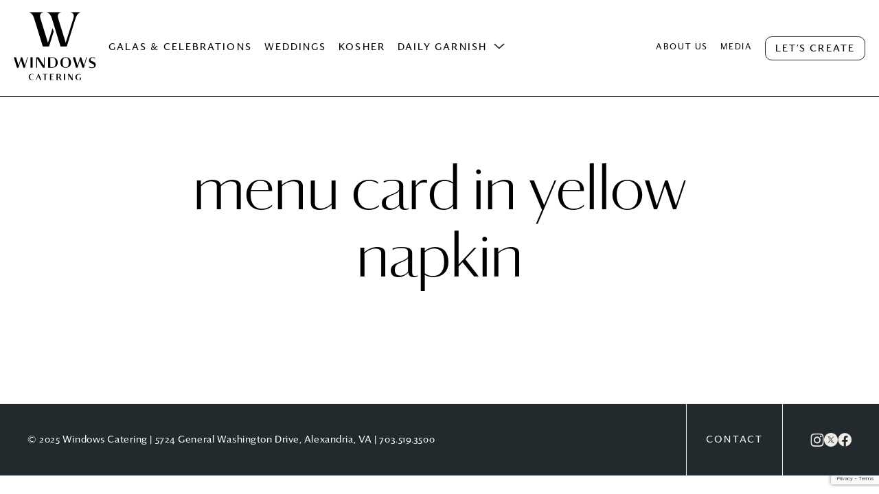

--- FILE ---
content_type: text/html; charset=UTF-8
request_url: https://catering.com/lookbook/menu-card-in-yellow-napkin/
body_size: 8030
content:

<!DOCTYPE html>
<html lang="en">

<head>
  <meta charset="UTF-8">
  <meta name="viewport" content="width=device-width, initial-scale=1.0">
  <meta http-equiv="X-UA-Compatible" content="ie=edge">
  
  <link rel="preconnect" href="https://fonts.googleapis.com">
  <link rel="preconnect" href="https://fonts.gstatic.com" crossorigin>
  <link href="https://fonts.googleapis.com/css2?family=Josefin+Sans:wght@300;400;500;600;700&display=swap" rel="stylesheet">

<!-- Google Tag Manager -->
<script>(function(w,d,s,l,i){w[l]=w[l]||[];w[l].push({'gtm.start':
new Date().getTime(),event:'gtm.js'});var f=d.getElementsByTagName(s)[0],
j=d.createElement(s),dl=l!='dataLayer'?'&l='+l:'';j.async=true;j.src='https://www.googletagmanager.com/gtm.js?id='+i+dl;f.parentNode.insertBefore(j,f);
})(window,document,'script','dataLayer','GTM-5PD4CR9J');</script>
<!-- End Google Tag Manager -->

  <!-- Global site tag (gtag.js) - Google Ads: 677238824 -->
  <script async src="https://www.googletagmanager.com/gtag/js?id=AW-677238824"></script>
  <script>
  window.dataLayer = window.dataLayer || [];
  function gtag(){dataLayer.push(arguments);}
  gtag('js', new Date());
  gtag('config', 'AW-677238824');
  </script>
  <!-- Event snippet for Website lead conversion page -->
  <script>
  gtag('event', 'conversion', {'send_to': 'AW-677238824/PrTnCMi2-MkBEKiw98IC'});
  </script>

  <meta name='robots' content='index, follow, max-image-preview:large, max-snippet:-1, max-video-preview:-1' />
	<style>img:is([sizes="auto" i], [sizes^="auto," i]) { contain-intrinsic-size: 3000px 1500px }</style>
	
	<!-- This site is optimized with the Yoast SEO plugin v26.1.1 - https://yoast.com/wordpress/plugins/seo/ -->
	<title>menu card in yellow napkin - Windows Catering</title>
	<link rel="canonical" href="https://catering.com/lookbook/menu-card-in-yellow-napkin/" />
	<meta property="og:locale" content="en_US" />
	<meta property="og:type" content="article" />
	<meta property="og:title" content="menu card in yellow napkin - Windows Catering" />
	<meta property="og:url" content="https://catering.com/lookbook/menu-card-in-yellow-napkin/" />
	<meta property="og:site_name" content="Windows Catering" />
	<meta property="article:publisher" content="https://www.facebook.com/WindowsCateringCompany" />
	<meta property="article:modified_time" content="2023-03-09T23:30:54+00:00" />
	<meta name="twitter:card" content="summary_large_image" />
	<meta name="twitter:site" content="@WindowsCatering" />
	<script type="application/ld+json" class="yoast-schema-graph">{"@context":"https://schema.org","@graph":[{"@type":"WebPage","@id":"https://catering.com/lookbook/menu-card-in-yellow-napkin/","url":"https://catering.com/lookbook/menu-card-in-yellow-napkin/","name":"menu card in yellow napkin - Windows Catering","isPartOf":{"@id":"https://catering.com/#website"},"datePublished":"2012-07-25T18:20:08+00:00","dateModified":"2023-03-09T23:30:54+00:00","breadcrumb":{"@id":"https://catering.com/lookbook/menu-card-in-yellow-napkin/#breadcrumb"},"inLanguage":"en-US","potentialAction":[{"@type":"ReadAction","target":["https://catering.com/lookbook/menu-card-in-yellow-napkin/"]}]},{"@type":"BreadcrumbList","@id":"https://catering.com/lookbook/menu-card-in-yellow-napkin/#breadcrumb","itemListElement":[{"@type":"ListItem","position":1,"name":"Home","item":"https://catering.com/"},{"@type":"ListItem","position":2,"name":"Lookbook Images","item":"https://catering.com/lookbook/"},{"@type":"ListItem","position":3,"name":"menu card in yellow napkin"}]},{"@type":"WebSite","@id":"https://catering.com/#website","url":"https://catering.com/","name":"Windows Catering","description":"Your premier caterer and event partner in the Washington, DC region.","publisher":{"@id":"https://catering.com/#organization"},"potentialAction":[{"@type":"SearchAction","target":{"@type":"EntryPoint","urlTemplate":"https://catering.com/?s={search_term_string}"},"query-input":{"@type":"PropertyValueSpecification","valueRequired":true,"valueName":"search_term_string"}}],"inLanguage":"en-US"},{"@type":"Organization","@id":"https://catering.com/#organization","name":"Windows Catering Company","url":"https://catering.com/","logo":{"@type":"ImageObject","inLanguage":"en-US","@id":"https://catering.com/#/schema/logo/image/","url":"https://catering.com/wp-content/uploads/Windows-Catering-Logo-new.jpg","contentUrl":"https://catering.com/wp-content/uploads/Windows-Catering-Logo-new.jpg","width":200,"height":59,"caption":"Windows Catering Company"},"image":{"@id":"https://catering.com/#/schema/logo/image/"},"sameAs":["https://www.facebook.com/WindowsCateringCompany","https://x.com/WindowsCatering","https://www.pinterest.com/windowscatering/"]}]}</script>
	<!-- / Yoast SEO plugin. -->


<link rel='dns-prefetch' href='//static.klaviyo.com' />
<link rel='dns-prefetch' href='//static.addtoany.com' />
<link rel='dns-prefetch' href='//code.jquery.com' />
<link rel='dns-prefetch' href='//www.google.com' />
<link rel='stylesheet' id='wp-block-library-css' href='https://catering.com/wp-includes/css/dist/block-library/style.min.css?ver=847381cfb4cff599cb8c5a84706cf3b8' type='text/css' media='all' />
<style id='classic-theme-styles-inline-css' type='text/css'>
/*! This file is auto-generated */
.wp-block-button__link{color:#fff;background-color:#32373c;border-radius:9999px;box-shadow:none;text-decoration:none;padding:calc(.667em + 2px) calc(1.333em + 2px);font-size:1.125em}.wp-block-file__button{background:#32373c;color:#fff;text-decoration:none}
</style>
<style id='filebird-block-filebird-gallery-style-inline-css' type='text/css'>
ul.filebird-block-filebird-gallery{margin:auto!important;padding:0!important;width:100%}ul.filebird-block-filebird-gallery.layout-grid{display:grid;grid-gap:20px;align-items:stretch;grid-template-columns:repeat(var(--columns),1fr);justify-items:stretch}ul.filebird-block-filebird-gallery.layout-grid li img{border:1px solid #ccc;box-shadow:2px 2px 6px 0 rgba(0,0,0,.3);height:100%;max-width:100%;-o-object-fit:cover;object-fit:cover;width:100%}ul.filebird-block-filebird-gallery.layout-masonry{-moz-column-count:var(--columns);-moz-column-gap:var(--space);column-gap:var(--space);-moz-column-width:var(--min-width);columns:var(--min-width) var(--columns);display:block;overflow:auto}ul.filebird-block-filebird-gallery.layout-masonry li{margin-bottom:var(--space)}ul.filebird-block-filebird-gallery li{list-style:none}ul.filebird-block-filebird-gallery li figure{height:100%;margin:0;padding:0;position:relative;width:100%}ul.filebird-block-filebird-gallery li figure figcaption{background:linear-gradient(0deg,rgba(0,0,0,.7),rgba(0,0,0,.3) 70%,transparent);bottom:0;box-sizing:border-box;color:#fff;font-size:.8em;margin:0;max-height:100%;overflow:auto;padding:3em .77em .7em;position:absolute;text-align:center;width:100%;z-index:2}ul.filebird-block-filebird-gallery li figure figcaption a{color:inherit}

</style>
<style id='global-styles-inline-css' type='text/css'>
:root{--wp--preset--aspect-ratio--square: 1;--wp--preset--aspect-ratio--4-3: 4/3;--wp--preset--aspect-ratio--3-4: 3/4;--wp--preset--aspect-ratio--3-2: 3/2;--wp--preset--aspect-ratio--2-3: 2/3;--wp--preset--aspect-ratio--16-9: 16/9;--wp--preset--aspect-ratio--9-16: 9/16;--wp--preset--color--black: #000000;--wp--preset--color--cyan-bluish-gray: #abb8c3;--wp--preset--color--white: #ffffff;--wp--preset--color--pale-pink: #f78da7;--wp--preset--color--vivid-red: #cf2e2e;--wp--preset--color--luminous-vivid-orange: #ff6900;--wp--preset--color--luminous-vivid-amber: #fcb900;--wp--preset--color--light-green-cyan: #7bdcb5;--wp--preset--color--vivid-green-cyan: #00d084;--wp--preset--color--pale-cyan-blue: #8ed1fc;--wp--preset--color--vivid-cyan-blue: #0693e3;--wp--preset--color--vivid-purple: #9b51e0;--wp--preset--gradient--vivid-cyan-blue-to-vivid-purple: linear-gradient(135deg,rgba(6,147,227,1) 0%,rgb(155,81,224) 100%);--wp--preset--gradient--light-green-cyan-to-vivid-green-cyan: linear-gradient(135deg,rgb(122,220,180) 0%,rgb(0,208,130) 100%);--wp--preset--gradient--luminous-vivid-amber-to-luminous-vivid-orange: linear-gradient(135deg,rgba(252,185,0,1) 0%,rgba(255,105,0,1) 100%);--wp--preset--gradient--luminous-vivid-orange-to-vivid-red: linear-gradient(135deg,rgba(255,105,0,1) 0%,rgb(207,46,46) 100%);--wp--preset--gradient--very-light-gray-to-cyan-bluish-gray: linear-gradient(135deg,rgb(238,238,238) 0%,rgb(169,184,195) 100%);--wp--preset--gradient--cool-to-warm-spectrum: linear-gradient(135deg,rgb(74,234,220) 0%,rgb(151,120,209) 20%,rgb(207,42,186) 40%,rgb(238,44,130) 60%,rgb(251,105,98) 80%,rgb(254,248,76) 100%);--wp--preset--gradient--blush-light-purple: linear-gradient(135deg,rgb(255,206,236) 0%,rgb(152,150,240) 100%);--wp--preset--gradient--blush-bordeaux: linear-gradient(135deg,rgb(254,205,165) 0%,rgb(254,45,45) 50%,rgb(107,0,62) 100%);--wp--preset--gradient--luminous-dusk: linear-gradient(135deg,rgb(255,203,112) 0%,rgb(199,81,192) 50%,rgb(65,88,208) 100%);--wp--preset--gradient--pale-ocean: linear-gradient(135deg,rgb(255,245,203) 0%,rgb(182,227,212) 50%,rgb(51,167,181) 100%);--wp--preset--gradient--electric-grass: linear-gradient(135deg,rgb(202,248,128) 0%,rgb(113,206,126) 100%);--wp--preset--gradient--midnight: linear-gradient(135deg,rgb(2,3,129) 0%,rgb(40,116,252) 100%);--wp--preset--font-size--small: 13px;--wp--preset--font-size--medium: 20px;--wp--preset--font-size--large: 36px;--wp--preset--font-size--x-large: 42px;--wp--preset--spacing--20: 0.44rem;--wp--preset--spacing--30: 0.67rem;--wp--preset--spacing--40: 1rem;--wp--preset--spacing--50: 1.5rem;--wp--preset--spacing--60: 2.25rem;--wp--preset--spacing--70: 3.38rem;--wp--preset--spacing--80: 5.06rem;--wp--preset--shadow--natural: 6px 6px 9px rgba(0, 0, 0, 0.2);--wp--preset--shadow--deep: 12px 12px 50px rgba(0, 0, 0, 0.4);--wp--preset--shadow--sharp: 6px 6px 0px rgba(0, 0, 0, 0.2);--wp--preset--shadow--outlined: 6px 6px 0px -3px rgba(255, 255, 255, 1), 6px 6px rgba(0, 0, 0, 1);--wp--preset--shadow--crisp: 6px 6px 0px rgba(0, 0, 0, 1);}:where(.is-layout-flex){gap: 0.5em;}:where(.is-layout-grid){gap: 0.5em;}body .is-layout-flex{display: flex;}.is-layout-flex{flex-wrap: wrap;align-items: center;}.is-layout-flex > :is(*, div){margin: 0;}body .is-layout-grid{display: grid;}.is-layout-grid > :is(*, div){margin: 0;}:where(.wp-block-columns.is-layout-flex){gap: 2em;}:where(.wp-block-columns.is-layout-grid){gap: 2em;}:where(.wp-block-post-template.is-layout-flex){gap: 1.25em;}:where(.wp-block-post-template.is-layout-grid){gap: 1.25em;}.has-black-color{color: var(--wp--preset--color--black) !important;}.has-cyan-bluish-gray-color{color: var(--wp--preset--color--cyan-bluish-gray) !important;}.has-white-color{color: var(--wp--preset--color--white) !important;}.has-pale-pink-color{color: var(--wp--preset--color--pale-pink) !important;}.has-vivid-red-color{color: var(--wp--preset--color--vivid-red) !important;}.has-luminous-vivid-orange-color{color: var(--wp--preset--color--luminous-vivid-orange) !important;}.has-luminous-vivid-amber-color{color: var(--wp--preset--color--luminous-vivid-amber) !important;}.has-light-green-cyan-color{color: var(--wp--preset--color--light-green-cyan) !important;}.has-vivid-green-cyan-color{color: var(--wp--preset--color--vivid-green-cyan) !important;}.has-pale-cyan-blue-color{color: var(--wp--preset--color--pale-cyan-blue) !important;}.has-vivid-cyan-blue-color{color: var(--wp--preset--color--vivid-cyan-blue) !important;}.has-vivid-purple-color{color: var(--wp--preset--color--vivid-purple) !important;}.has-black-background-color{background-color: var(--wp--preset--color--black) !important;}.has-cyan-bluish-gray-background-color{background-color: var(--wp--preset--color--cyan-bluish-gray) !important;}.has-white-background-color{background-color: var(--wp--preset--color--white) !important;}.has-pale-pink-background-color{background-color: var(--wp--preset--color--pale-pink) !important;}.has-vivid-red-background-color{background-color: var(--wp--preset--color--vivid-red) !important;}.has-luminous-vivid-orange-background-color{background-color: var(--wp--preset--color--luminous-vivid-orange) !important;}.has-luminous-vivid-amber-background-color{background-color: var(--wp--preset--color--luminous-vivid-amber) !important;}.has-light-green-cyan-background-color{background-color: var(--wp--preset--color--light-green-cyan) !important;}.has-vivid-green-cyan-background-color{background-color: var(--wp--preset--color--vivid-green-cyan) !important;}.has-pale-cyan-blue-background-color{background-color: var(--wp--preset--color--pale-cyan-blue) !important;}.has-vivid-cyan-blue-background-color{background-color: var(--wp--preset--color--vivid-cyan-blue) !important;}.has-vivid-purple-background-color{background-color: var(--wp--preset--color--vivid-purple) !important;}.has-black-border-color{border-color: var(--wp--preset--color--black) !important;}.has-cyan-bluish-gray-border-color{border-color: var(--wp--preset--color--cyan-bluish-gray) !important;}.has-white-border-color{border-color: var(--wp--preset--color--white) !important;}.has-pale-pink-border-color{border-color: var(--wp--preset--color--pale-pink) !important;}.has-vivid-red-border-color{border-color: var(--wp--preset--color--vivid-red) !important;}.has-luminous-vivid-orange-border-color{border-color: var(--wp--preset--color--luminous-vivid-orange) !important;}.has-luminous-vivid-amber-border-color{border-color: var(--wp--preset--color--luminous-vivid-amber) !important;}.has-light-green-cyan-border-color{border-color: var(--wp--preset--color--light-green-cyan) !important;}.has-vivid-green-cyan-border-color{border-color: var(--wp--preset--color--vivid-green-cyan) !important;}.has-pale-cyan-blue-border-color{border-color: var(--wp--preset--color--pale-cyan-blue) !important;}.has-vivid-cyan-blue-border-color{border-color: var(--wp--preset--color--vivid-cyan-blue) !important;}.has-vivid-purple-border-color{border-color: var(--wp--preset--color--vivid-purple) !important;}.has-vivid-cyan-blue-to-vivid-purple-gradient-background{background: var(--wp--preset--gradient--vivid-cyan-blue-to-vivid-purple) !important;}.has-light-green-cyan-to-vivid-green-cyan-gradient-background{background: var(--wp--preset--gradient--light-green-cyan-to-vivid-green-cyan) !important;}.has-luminous-vivid-amber-to-luminous-vivid-orange-gradient-background{background: var(--wp--preset--gradient--luminous-vivid-amber-to-luminous-vivid-orange) !important;}.has-luminous-vivid-orange-to-vivid-red-gradient-background{background: var(--wp--preset--gradient--luminous-vivid-orange-to-vivid-red) !important;}.has-very-light-gray-to-cyan-bluish-gray-gradient-background{background: var(--wp--preset--gradient--very-light-gray-to-cyan-bluish-gray) !important;}.has-cool-to-warm-spectrum-gradient-background{background: var(--wp--preset--gradient--cool-to-warm-spectrum) !important;}.has-blush-light-purple-gradient-background{background: var(--wp--preset--gradient--blush-light-purple) !important;}.has-blush-bordeaux-gradient-background{background: var(--wp--preset--gradient--blush-bordeaux) !important;}.has-luminous-dusk-gradient-background{background: var(--wp--preset--gradient--luminous-dusk) !important;}.has-pale-ocean-gradient-background{background: var(--wp--preset--gradient--pale-ocean) !important;}.has-electric-grass-gradient-background{background: var(--wp--preset--gradient--electric-grass) !important;}.has-midnight-gradient-background{background: var(--wp--preset--gradient--midnight) !important;}.has-small-font-size{font-size: var(--wp--preset--font-size--small) !important;}.has-medium-font-size{font-size: var(--wp--preset--font-size--medium) !important;}.has-large-font-size{font-size: var(--wp--preset--font-size--large) !important;}.has-x-large-font-size{font-size: var(--wp--preset--font-size--x-large) !important;}
:where(.wp-block-post-template.is-layout-flex){gap: 1.25em;}:where(.wp-block-post-template.is-layout-grid){gap: 1.25em;}
:where(.wp-block-columns.is-layout-flex){gap: 2em;}:where(.wp-block-columns.is-layout-grid){gap: 2em;}
:root :where(.wp-block-pullquote){font-size: 1.5em;line-height: 1.6;}
</style>
<link rel='stylesheet' id='windows-slick-style-css' href='https://catering.com/wp-content/themes/windows-catering/libraries/slick/slick.css?ver=02:27:16' type='text/css' media='all' />
<link rel='stylesheet' id='windows-slick-theme-css' href='https://catering.com/wp-content/themes/windows-catering/libraries/slick/slick-theme.css?ver=02:27:16' type='text/css' media='all' />
<link rel='stylesheet' id='windows-style-css' href='https://catering.com/wp-content/themes/windows-catering/dist/css/main.css?ver=02:27:16' type='text/css' media='all' />
<link rel='stylesheet' id='jquery-lazyloadxt-spinner-css-css' href='//catering.com/wp-content/plugins/a3-lazy-load/assets/css/jquery.lazyloadxt.spinner.css?ver=847381cfb4cff599cb8c5a84706cf3b8' type='text/css' media='all' />
<link rel='stylesheet' id='addtoany-css' href='https://catering.com/wp-content/plugins/add-to-any/addtoany.min.css?ver=1.16' type='text/css' media='all' />
<script type="text/javascript" id="addtoany-core-js-before">
/* <![CDATA[ */
window.a2a_config=window.a2a_config||{};a2a_config.callbacks=[];a2a_config.overlays=[];a2a_config.templates={};
/* ]]> */
</script>
<script type="text/javascript" defer src="https://static.addtoany.com/menu/page.js" id="addtoany-core-js"></script>
<script type="text/javascript" src="https://catering.com/wp-includes/js/jquery/jquery.min.js?ver=3.7.1" id="jquery-core-js"></script>
<script type="text/javascript" src="https://catering.com/wp-includes/js/jquery/jquery-migrate.min.js?ver=3.4.1" id="jquery-migrate-js"></script>
<script type="text/javascript" defer src="https://catering.com/wp-content/plugins/add-to-any/addtoany.min.js?ver=1.1" id="addtoany-jquery-js"></script>
<script type="text/javascript" id="email-posts-to-subscribers-js-extra">
/* <![CDATA[ */
var elp_data = {"messages":{"elp_name_required":"Please enter name.","elp_email_required":"Please enter email address.","elp_invalid_name":"Name seems invalid.","elp_invalid_email":"Email address seems invalid.","elp_unexpected_error":"Oops.. Unexpected error occurred.","elp_invalid_captcha":"Robot verification failed, please try again.","elp_invalid_key":"Robot verification failed, invalid key.","elp_successfull_single":"You have successfully subscribed.","elp_successfull_double":"You have successfully subscribed. You will receive a confirmation email in few minutes. Please follow the link in it to confirm your subscription. If the email takes more than 15 minutes to appear in your mailbox, please check your spam folder.","elp_email_exist":"Email already exist.","elp_email_squeeze":"You are trying to submit too fast. try again in 1 minute."},"elp_ajax_url":"https:\/\/catering.com\/wp-admin\/admin-ajax.php"};
/* ]]> */
</script>
<script type="text/javascript" src="https://catering.com/wp-content/plugins/email-posts-to-subscribers//inc/email-posts-to-subscribers.js?ver=2.2" id="email-posts-to-subscribers-js"></script>
<link rel="https://api.w.org/" href="https://catering.com/wp-json/" /><style>.elp_form_message.success { color: #008000;font-weight: bold; } .elp_form_message.error { color: #ff0000; } .elp_form_message.boterror { color: #ff0000; } </style><link rel="icon" href="https://catering.com/wp-content/uploads/windows_favicon-48px.png" sizes="32x32" />
<link rel="icon" href="https://catering.com/wp-content/uploads/windows_favicon-48px.png" sizes="192x192" />
<link rel="apple-touch-icon" href="https://catering.com/wp-content/uploads/windows_favicon-48px.png" />
<meta name="msapplication-TileImage" content="https://catering.com/wp-content/uploads/windows_favicon-48px.png" />
</head>

<body data-rsssl=1 class="wp-singular lookbook-template-default single single-lookbook postid-587 wp-custom-logo wp-theme-windows-catering fixed-nav">
<!-- Google Tag Manager (noscript) -->
<noscript><iframe src="https://www.googletagmanager.com/ns.html?id=GTM-5PD4CR9J" height="0" width="0" style="display:none;visibility:hidden"></iframe></noscript>
<!-- End Google Tag Manager (noscript) -->
  <header>
    <section class="menu">
      <div id="mobile-header">
        <div id="mobile-logo">
          <a href="/">Windows Catering</a>
        </div>
        <div id="mobile-cta">
          <a href="/company/contact/" class="button">Let's Create</a>
        </div>
      </div>

      <nav class="main-nav desktop-nav">
        <div class="navbar-start navbar-center"><ul id="menu-primary-navigation" class="navbar-menu" role="menubar" aria-label="Windows Catering main menu"><li role="menuitem" id="menu-item-4481" class="logo menu-item menu-item-type-custom menu-item-object-custom menu-item-4481 menu-item-home"><a tabindex="0" role="link"  title="Home" href="/">Home</a></li>
<li role="menuitem" id="menu-item-4500" class="menu-item menu-item-type-custom menu-item-object-custom menu-item-4500 menu-item-galas_&amp;_celebrations"><a tabindex="0" role="link"  title="Galas &amp; Celebrations" href="/special-events/">Galas &#038; Celebrations</a></li>
<li role="menuitem" id="menu-item-4789" class="menu-item menu-item-type-post_type menu-item-object-page menu-item-4789 menu-item-weddings"><a tabindex="0" role="link"  title="Weddings" href="https://catering.com/weddings-by-windows/">Weddings</a></li>
<li role="menuitem" id="menu-item-6182" class="menu-item menu-item-type-post_type menu-item-object-page menu-item-6182 menu-item-kosher"><a tabindex="0" role="link"  title="Kosher" href="https://catering.com/special-events/planning/kosher-catering/">Kosher</a></li>
<li role="menuitem" id="menu-item-6087" class="menu-item menu-item-type-custom menu-item-object-custom menu-item-has-children menu-item-6087 menu-item-daily_garnish"><a tabindex="0" role="link"  title="Daily Garnish" href="/corporate-catering/planning/corporate-catering-dc-va-md/">Daily Garnish</a><button class="sub-menu-toggle" aria-label="Daily Garnish"></button>
<div aria-expanded='false' aria-haspopup='true' role='menubar' class='submenu sub-menu-wrap'>
        <ul tabindex='0' role='menu' aria-label='Windows Catering menu' class='sub-menu'>
	<li role="menuitem" id="menu-item-4244" class="menu-item menu-item-type-post_type menu-item-object-page menu-item-4244 menu-item-full_service"><a tabindex="0" role="link"  title="Full Service" href="https://catering.com/corporate-catering/planning/corporate-catering-dc-va-md/">Full Service</a></li>
	<li role="menuitem" id="menu-item-6181" class="menu-item menu-item-type-custom menu-item-object-custom menu-item-6181 menu-item-online"><a tabindex="0" role="link"  title="Online" target="_blank" href="https://daily-garnish.myshopify.com/">Online</a></li>
</ul></div>
</li>
<li role="menuitem" id="menu-item-4493" class="small gap-before menu-item menu-item-type-post_type menu-item-object-page menu-item-4493 menu-item-about_us"><a tabindex="0" role="link"  title="About Us" href="https://catering.com/company/about-us/">About Us</a></li>
<li role="menuitem" id="menu-item-4688" class="small menu-item menu-item-type-post_type menu-item-object-page menu-item-4688 menu-item-media"><a tabindex="0" role="link"  title="Media" href="https://catering.com/blog/">Media</a></li>
<li role="menuitem" id="menu-item-4696" class="button menu-item menu-item-type-post_type menu-item-object-page menu-item-4696 menu-item-let&#039;s_create"><a tabindex="0" role="link"  title="Let&#039;s Create" href="https://catering.com/company/contact/">Let&#8217;s Create</a></li>
</ul></div>      </nav>
      <nav class="main-nav mobile-nav">
        <div class="navbar-start navbar-center"><ul id="menu-mobile-navigation" class="navbar-menu" role="menubar" aria-label="Windows Catering mobile menu"><li role="menuitem" id="menu-item-4870" class="menu-item menu-item-type-custom menu-item-object-custom menu-item-4870 menu-item-galas_&amp;_celebrations"><a tabindex="0" role="link"  title="Galas &amp; Celebrations" href="/special-events/">Galas &#038; Celebrations</a></li>
<li role="menuitem" id="menu-item-4871" class="menu-item menu-item-type-post_type menu-item-object-page menu-item-4871 menu-item-weddings"><a tabindex="0" role="link"  title="Weddings" href="https://catering.com/weddings-by-windows/">Weddings</a></li>
<li role="menuitem" id="menu-item-6183" class="menu-item menu-item-type-post_type menu-item-object-page menu-item-6183 menu-item-kosher"><a tabindex="0" role="link"  title="Kosher" href="https://catering.com/special-events/planning/kosher-catering/">Kosher</a></li>
<li role="menuitem" id="menu-item-5469" class="menu-item menu-item-type-post_type menu-item-object-page menu-item-5469 menu-item-full_service"><a tabindex="0" role="link"  title="Full Service" href="https://catering.com/corporate-catering/">Full Service</a></li>
<li role="menuitem" id="menu-item-6086" class="menu-item menu-item-type-custom menu-item-object-custom menu-item-6086 menu-item-daily_garnish"><a tabindex="0" role="link"  title="Daily Garnish" target="_blank" href="https://daily-garnish.myshopify.com/">Daily Garnish</a></li>
<li role="menuitem" id="menu-item-4875" class="menu-item menu-item-type-custom menu-item-object-custom menu-item-4875 menu-item-about_us"><a tabindex="0" role="link"  title="About Us" href="/company/about-us/">About Us</a></li>
<li role="menuitem" id="menu-item-4865" class="menu-item menu-item-type-post_type menu-item-object-page menu-item-4865 menu-item-media"><a tabindex="0" role="link"  title="Media" href="https://catering.com/blog/">Media</a></li>
<li role="menuitem" id="menu-item-4867" class="menu-item menu-item-type-post_type menu-item-object-page menu-item-4867 menu-item-contact"><a tabindex="0" role="link"  title="Contact" href="https://catering.com/company/contact/">Contact</a></li>
</ul></div>      </nav>
      <button class="mobile-menu-btn menu-button" type="button">
        <span class="button-outer"></span>
        <span class="button-middle"></span>
        <span class="button-inner"></span>
      </button>
    </section>
  </header>
  <main>

  <section class="page-title">
    <div class="container">
      <h2 class="h4"></h2>
      <h1>menu card in yellow napkin</h1>
    </div>
  </section>

  <section class="body-content">
      <div class="container">
        <div class="single-post">  
          <article>
                      </article>
        </div> 
      </div>
  </section>


</main>

  <footer>
    <div class="footer-text">
      <p>&#169; 2025 Windows Catering | 5724 General Washington Drive, Alexandria, VA | <a href="tel:7035193500">703.519.3500</a></p>
    </div>
    
    <div class="footer-links">
          
        <nav class="footer-nav">
          <ul>
                          <li>
                <a href="/company/contact/">Contact</a>
              </li>
                      </ul>
        </nav>
      
              <nav class="social-nav">
          <ul>
                              <li>
                  <a target="_blank" href="https://www.instagram.com/windowscatering/">
                    <img src="https://catering.com/wp-content/uploads/logo-instagram.svg" alt="instagram logo" />
                  </a>
                </li>
                            <li>
                  <a target="_blank" href="https://twitter.com/WindowsCatering">
                    <img src="https://catering.com/wp-content/uploads/logo-x.svg" alt="twitter logo" />
                  </a>
                </li>
                            <li>
                  <a target="_blank" href="https://www.facebook.com/WindowsCateringCompany">
                    <img src="https://catering.com/wp-content/uploads/logo-facebook.svg" alt="facebook logo" />
                  </a>
                </li>
                      </ul>
        </nav>
          </div>

  </footer>

    
  <script type="speculationrules">
{"prefetch":[{"source":"document","where":{"and":[{"href_matches":"\/*"},{"not":{"href_matches":["\/wp-*.php","\/wp-admin\/*","\/wp-content\/uploads\/*","\/wp-content\/*","\/wp-content\/plugins\/*","\/wp-content\/themes\/windows-catering\/*","\/*\\?(.+)"]}},{"not":{"selector_matches":"a[rel~=\"nofollow\"]"}},{"not":{"selector_matches":".no-prefetch, .no-prefetch a"}}]},"eagerness":"conservative"}]}
</script>
<script async src='//static.klaviyo.com/onsite/js/WQiXbW/klaviyo.js?ver=3.7.1'></script><script type="text/javascript" src="https://catering.com/wp-content/themes/windows-catering/libraries/slick/slick.min.js?ver=02:27:16" id="windows-slickjs-js"></script>
<script type="text/javascript" src="//code.jquery.com/ui/1.12.1/jquery-ui.js?ver=02:27:16" id="windows-jquery-ui-js"></script>
<script type="text/javascript" src="https://catering.com/wp-content/themes/windows-catering/dist/main.bundle.js?ver=02:27:16" id="windows-main-js"></script>
<script type="text/javascript" id="gforms_recaptcha_recaptcha-js-extra">
/* <![CDATA[ */
var gforms_recaptcha_recaptcha_strings = {"nonce":"b233a7c023","disconnect":"Disconnecting","change_connection_type":"Resetting","spinner":"https:\/\/catering.com\/wp-content\/plugins\/gravityforms\/images\/spinner.svg","connection_type":"classic","disable_badge":"","change_connection_type_title":"Change Connection Type","change_connection_type_message":"Changing the connection type will delete your current settings.  Do you want to proceed?","disconnect_title":"Disconnect","disconnect_message":"Disconnecting from reCAPTCHA will delete your current settings.  Do you want to proceed?","site_key":"6Lc4PkooAAAAANJwzEz588IwTKg2MhwUEkCAReFd"};
/* ]]> */
</script>
<script type="text/javascript" src="https://www.google.com/recaptcha/api.js?render=6Lc4PkooAAAAANJwzEz588IwTKg2MhwUEkCAReFd&amp;ver=2.0.0" id="gforms_recaptcha_recaptcha-js" defer="defer" data-wp-strategy="defer"></script>
<script type="text/javascript" src="https://catering.com/wp-content/plugins/gravityformsrecaptcha/js/frontend.min.js?ver=2.0.0" id="gforms_recaptcha_frontend-js" defer="defer" data-wp-strategy="defer"></script>
<script type="text/javascript" id="kl-identify-browser-js-extra">
/* <![CDATA[ */
var klUser = {"current_user_email":"","commenter_email":""};
/* ]]> */
</script>
<script type="text/javascript" src="https://catering.com/wp-content/plugins/klaviyo/inc/js/kl-identify-browser.js?ver=3.7.1" id="kl-identify-browser-js"></script>
<script type="text/javascript" id="jquery-lazyloadxt-js-extra">
/* <![CDATA[ */
var a3_lazyload_params = {"apply_images":"1","apply_videos":"1"};
/* ]]> */
</script>
<script type="text/javascript" src="//catering.com/wp-content/plugins/a3-lazy-load/assets/js/jquery.lazyloadxt.extra.min.js?ver=2.7.6" id="jquery-lazyloadxt-js"></script>
<script type="text/javascript" src="//catering.com/wp-content/plugins/a3-lazy-load/assets/js/jquery.lazyloadxt.srcset.min.js?ver=2.7.6" id="jquery-lazyloadxt-srcset-js"></script>
<script type="text/javascript" id="jquery-lazyloadxt-extend-js-extra">
/* <![CDATA[ */
var a3_lazyload_extend_params = {"edgeY":"0","horizontal_container_classnames":""};
/* ]]> */
</script>
<script type="text/javascript" src="//catering.com/wp-content/plugins/a3-lazy-load/assets/js/jquery.lazyloadxt.extend.js?ver=2.7.6" id="jquery-lazyloadxt-extend-js"></script>

  <!-- REQ TEST -->
  </body>
</html>

--- FILE ---
content_type: text/html; charset=utf-8
request_url: https://www.google.com/recaptcha/api2/anchor?ar=1&k=6Lc4PkooAAAAANJwzEz588IwTKg2MhwUEkCAReFd&co=aHR0cHM6Ly9jYXRlcmluZy5jb206NDQz&hl=en&v=7gg7H51Q-naNfhmCP3_R47ho&size=invisible&anchor-ms=20000&execute-ms=30000&cb=7penxyo04ohh
body_size: 48136
content:
<!DOCTYPE HTML><html dir="ltr" lang="en"><head><meta http-equiv="Content-Type" content="text/html; charset=UTF-8">
<meta http-equiv="X-UA-Compatible" content="IE=edge">
<title>reCAPTCHA</title>
<style type="text/css">
/* cyrillic-ext */
@font-face {
  font-family: 'Roboto';
  font-style: normal;
  font-weight: 400;
  font-stretch: 100%;
  src: url(//fonts.gstatic.com/s/roboto/v48/KFO7CnqEu92Fr1ME7kSn66aGLdTylUAMa3GUBHMdazTgWw.woff2) format('woff2');
  unicode-range: U+0460-052F, U+1C80-1C8A, U+20B4, U+2DE0-2DFF, U+A640-A69F, U+FE2E-FE2F;
}
/* cyrillic */
@font-face {
  font-family: 'Roboto';
  font-style: normal;
  font-weight: 400;
  font-stretch: 100%;
  src: url(//fonts.gstatic.com/s/roboto/v48/KFO7CnqEu92Fr1ME7kSn66aGLdTylUAMa3iUBHMdazTgWw.woff2) format('woff2');
  unicode-range: U+0301, U+0400-045F, U+0490-0491, U+04B0-04B1, U+2116;
}
/* greek-ext */
@font-face {
  font-family: 'Roboto';
  font-style: normal;
  font-weight: 400;
  font-stretch: 100%;
  src: url(//fonts.gstatic.com/s/roboto/v48/KFO7CnqEu92Fr1ME7kSn66aGLdTylUAMa3CUBHMdazTgWw.woff2) format('woff2');
  unicode-range: U+1F00-1FFF;
}
/* greek */
@font-face {
  font-family: 'Roboto';
  font-style: normal;
  font-weight: 400;
  font-stretch: 100%;
  src: url(//fonts.gstatic.com/s/roboto/v48/KFO7CnqEu92Fr1ME7kSn66aGLdTylUAMa3-UBHMdazTgWw.woff2) format('woff2');
  unicode-range: U+0370-0377, U+037A-037F, U+0384-038A, U+038C, U+038E-03A1, U+03A3-03FF;
}
/* math */
@font-face {
  font-family: 'Roboto';
  font-style: normal;
  font-weight: 400;
  font-stretch: 100%;
  src: url(//fonts.gstatic.com/s/roboto/v48/KFO7CnqEu92Fr1ME7kSn66aGLdTylUAMawCUBHMdazTgWw.woff2) format('woff2');
  unicode-range: U+0302-0303, U+0305, U+0307-0308, U+0310, U+0312, U+0315, U+031A, U+0326-0327, U+032C, U+032F-0330, U+0332-0333, U+0338, U+033A, U+0346, U+034D, U+0391-03A1, U+03A3-03A9, U+03B1-03C9, U+03D1, U+03D5-03D6, U+03F0-03F1, U+03F4-03F5, U+2016-2017, U+2034-2038, U+203C, U+2040, U+2043, U+2047, U+2050, U+2057, U+205F, U+2070-2071, U+2074-208E, U+2090-209C, U+20D0-20DC, U+20E1, U+20E5-20EF, U+2100-2112, U+2114-2115, U+2117-2121, U+2123-214F, U+2190, U+2192, U+2194-21AE, U+21B0-21E5, U+21F1-21F2, U+21F4-2211, U+2213-2214, U+2216-22FF, U+2308-230B, U+2310, U+2319, U+231C-2321, U+2336-237A, U+237C, U+2395, U+239B-23B7, U+23D0, U+23DC-23E1, U+2474-2475, U+25AF, U+25B3, U+25B7, U+25BD, U+25C1, U+25CA, U+25CC, U+25FB, U+266D-266F, U+27C0-27FF, U+2900-2AFF, U+2B0E-2B11, U+2B30-2B4C, U+2BFE, U+3030, U+FF5B, U+FF5D, U+1D400-1D7FF, U+1EE00-1EEFF;
}
/* symbols */
@font-face {
  font-family: 'Roboto';
  font-style: normal;
  font-weight: 400;
  font-stretch: 100%;
  src: url(//fonts.gstatic.com/s/roboto/v48/KFO7CnqEu92Fr1ME7kSn66aGLdTylUAMaxKUBHMdazTgWw.woff2) format('woff2');
  unicode-range: U+0001-000C, U+000E-001F, U+007F-009F, U+20DD-20E0, U+20E2-20E4, U+2150-218F, U+2190, U+2192, U+2194-2199, U+21AF, U+21E6-21F0, U+21F3, U+2218-2219, U+2299, U+22C4-22C6, U+2300-243F, U+2440-244A, U+2460-24FF, U+25A0-27BF, U+2800-28FF, U+2921-2922, U+2981, U+29BF, U+29EB, U+2B00-2BFF, U+4DC0-4DFF, U+FFF9-FFFB, U+10140-1018E, U+10190-1019C, U+101A0, U+101D0-101FD, U+102E0-102FB, U+10E60-10E7E, U+1D2C0-1D2D3, U+1D2E0-1D37F, U+1F000-1F0FF, U+1F100-1F1AD, U+1F1E6-1F1FF, U+1F30D-1F30F, U+1F315, U+1F31C, U+1F31E, U+1F320-1F32C, U+1F336, U+1F378, U+1F37D, U+1F382, U+1F393-1F39F, U+1F3A7-1F3A8, U+1F3AC-1F3AF, U+1F3C2, U+1F3C4-1F3C6, U+1F3CA-1F3CE, U+1F3D4-1F3E0, U+1F3ED, U+1F3F1-1F3F3, U+1F3F5-1F3F7, U+1F408, U+1F415, U+1F41F, U+1F426, U+1F43F, U+1F441-1F442, U+1F444, U+1F446-1F449, U+1F44C-1F44E, U+1F453, U+1F46A, U+1F47D, U+1F4A3, U+1F4B0, U+1F4B3, U+1F4B9, U+1F4BB, U+1F4BF, U+1F4C8-1F4CB, U+1F4D6, U+1F4DA, U+1F4DF, U+1F4E3-1F4E6, U+1F4EA-1F4ED, U+1F4F7, U+1F4F9-1F4FB, U+1F4FD-1F4FE, U+1F503, U+1F507-1F50B, U+1F50D, U+1F512-1F513, U+1F53E-1F54A, U+1F54F-1F5FA, U+1F610, U+1F650-1F67F, U+1F687, U+1F68D, U+1F691, U+1F694, U+1F698, U+1F6AD, U+1F6B2, U+1F6B9-1F6BA, U+1F6BC, U+1F6C6-1F6CF, U+1F6D3-1F6D7, U+1F6E0-1F6EA, U+1F6F0-1F6F3, U+1F6F7-1F6FC, U+1F700-1F7FF, U+1F800-1F80B, U+1F810-1F847, U+1F850-1F859, U+1F860-1F887, U+1F890-1F8AD, U+1F8B0-1F8BB, U+1F8C0-1F8C1, U+1F900-1F90B, U+1F93B, U+1F946, U+1F984, U+1F996, U+1F9E9, U+1FA00-1FA6F, U+1FA70-1FA7C, U+1FA80-1FA89, U+1FA8F-1FAC6, U+1FACE-1FADC, U+1FADF-1FAE9, U+1FAF0-1FAF8, U+1FB00-1FBFF;
}
/* vietnamese */
@font-face {
  font-family: 'Roboto';
  font-style: normal;
  font-weight: 400;
  font-stretch: 100%;
  src: url(//fonts.gstatic.com/s/roboto/v48/KFO7CnqEu92Fr1ME7kSn66aGLdTylUAMa3OUBHMdazTgWw.woff2) format('woff2');
  unicode-range: U+0102-0103, U+0110-0111, U+0128-0129, U+0168-0169, U+01A0-01A1, U+01AF-01B0, U+0300-0301, U+0303-0304, U+0308-0309, U+0323, U+0329, U+1EA0-1EF9, U+20AB;
}
/* latin-ext */
@font-face {
  font-family: 'Roboto';
  font-style: normal;
  font-weight: 400;
  font-stretch: 100%;
  src: url(//fonts.gstatic.com/s/roboto/v48/KFO7CnqEu92Fr1ME7kSn66aGLdTylUAMa3KUBHMdazTgWw.woff2) format('woff2');
  unicode-range: U+0100-02BA, U+02BD-02C5, U+02C7-02CC, U+02CE-02D7, U+02DD-02FF, U+0304, U+0308, U+0329, U+1D00-1DBF, U+1E00-1E9F, U+1EF2-1EFF, U+2020, U+20A0-20AB, U+20AD-20C0, U+2113, U+2C60-2C7F, U+A720-A7FF;
}
/* latin */
@font-face {
  font-family: 'Roboto';
  font-style: normal;
  font-weight: 400;
  font-stretch: 100%;
  src: url(//fonts.gstatic.com/s/roboto/v48/KFO7CnqEu92Fr1ME7kSn66aGLdTylUAMa3yUBHMdazQ.woff2) format('woff2');
  unicode-range: U+0000-00FF, U+0131, U+0152-0153, U+02BB-02BC, U+02C6, U+02DA, U+02DC, U+0304, U+0308, U+0329, U+2000-206F, U+20AC, U+2122, U+2191, U+2193, U+2212, U+2215, U+FEFF, U+FFFD;
}
/* cyrillic-ext */
@font-face {
  font-family: 'Roboto';
  font-style: normal;
  font-weight: 500;
  font-stretch: 100%;
  src: url(//fonts.gstatic.com/s/roboto/v48/KFO7CnqEu92Fr1ME7kSn66aGLdTylUAMa3GUBHMdazTgWw.woff2) format('woff2');
  unicode-range: U+0460-052F, U+1C80-1C8A, U+20B4, U+2DE0-2DFF, U+A640-A69F, U+FE2E-FE2F;
}
/* cyrillic */
@font-face {
  font-family: 'Roboto';
  font-style: normal;
  font-weight: 500;
  font-stretch: 100%;
  src: url(//fonts.gstatic.com/s/roboto/v48/KFO7CnqEu92Fr1ME7kSn66aGLdTylUAMa3iUBHMdazTgWw.woff2) format('woff2');
  unicode-range: U+0301, U+0400-045F, U+0490-0491, U+04B0-04B1, U+2116;
}
/* greek-ext */
@font-face {
  font-family: 'Roboto';
  font-style: normal;
  font-weight: 500;
  font-stretch: 100%;
  src: url(//fonts.gstatic.com/s/roboto/v48/KFO7CnqEu92Fr1ME7kSn66aGLdTylUAMa3CUBHMdazTgWw.woff2) format('woff2');
  unicode-range: U+1F00-1FFF;
}
/* greek */
@font-face {
  font-family: 'Roboto';
  font-style: normal;
  font-weight: 500;
  font-stretch: 100%;
  src: url(//fonts.gstatic.com/s/roboto/v48/KFO7CnqEu92Fr1ME7kSn66aGLdTylUAMa3-UBHMdazTgWw.woff2) format('woff2');
  unicode-range: U+0370-0377, U+037A-037F, U+0384-038A, U+038C, U+038E-03A1, U+03A3-03FF;
}
/* math */
@font-face {
  font-family: 'Roboto';
  font-style: normal;
  font-weight: 500;
  font-stretch: 100%;
  src: url(//fonts.gstatic.com/s/roboto/v48/KFO7CnqEu92Fr1ME7kSn66aGLdTylUAMawCUBHMdazTgWw.woff2) format('woff2');
  unicode-range: U+0302-0303, U+0305, U+0307-0308, U+0310, U+0312, U+0315, U+031A, U+0326-0327, U+032C, U+032F-0330, U+0332-0333, U+0338, U+033A, U+0346, U+034D, U+0391-03A1, U+03A3-03A9, U+03B1-03C9, U+03D1, U+03D5-03D6, U+03F0-03F1, U+03F4-03F5, U+2016-2017, U+2034-2038, U+203C, U+2040, U+2043, U+2047, U+2050, U+2057, U+205F, U+2070-2071, U+2074-208E, U+2090-209C, U+20D0-20DC, U+20E1, U+20E5-20EF, U+2100-2112, U+2114-2115, U+2117-2121, U+2123-214F, U+2190, U+2192, U+2194-21AE, U+21B0-21E5, U+21F1-21F2, U+21F4-2211, U+2213-2214, U+2216-22FF, U+2308-230B, U+2310, U+2319, U+231C-2321, U+2336-237A, U+237C, U+2395, U+239B-23B7, U+23D0, U+23DC-23E1, U+2474-2475, U+25AF, U+25B3, U+25B7, U+25BD, U+25C1, U+25CA, U+25CC, U+25FB, U+266D-266F, U+27C0-27FF, U+2900-2AFF, U+2B0E-2B11, U+2B30-2B4C, U+2BFE, U+3030, U+FF5B, U+FF5D, U+1D400-1D7FF, U+1EE00-1EEFF;
}
/* symbols */
@font-face {
  font-family: 'Roboto';
  font-style: normal;
  font-weight: 500;
  font-stretch: 100%;
  src: url(//fonts.gstatic.com/s/roboto/v48/KFO7CnqEu92Fr1ME7kSn66aGLdTylUAMaxKUBHMdazTgWw.woff2) format('woff2');
  unicode-range: U+0001-000C, U+000E-001F, U+007F-009F, U+20DD-20E0, U+20E2-20E4, U+2150-218F, U+2190, U+2192, U+2194-2199, U+21AF, U+21E6-21F0, U+21F3, U+2218-2219, U+2299, U+22C4-22C6, U+2300-243F, U+2440-244A, U+2460-24FF, U+25A0-27BF, U+2800-28FF, U+2921-2922, U+2981, U+29BF, U+29EB, U+2B00-2BFF, U+4DC0-4DFF, U+FFF9-FFFB, U+10140-1018E, U+10190-1019C, U+101A0, U+101D0-101FD, U+102E0-102FB, U+10E60-10E7E, U+1D2C0-1D2D3, U+1D2E0-1D37F, U+1F000-1F0FF, U+1F100-1F1AD, U+1F1E6-1F1FF, U+1F30D-1F30F, U+1F315, U+1F31C, U+1F31E, U+1F320-1F32C, U+1F336, U+1F378, U+1F37D, U+1F382, U+1F393-1F39F, U+1F3A7-1F3A8, U+1F3AC-1F3AF, U+1F3C2, U+1F3C4-1F3C6, U+1F3CA-1F3CE, U+1F3D4-1F3E0, U+1F3ED, U+1F3F1-1F3F3, U+1F3F5-1F3F7, U+1F408, U+1F415, U+1F41F, U+1F426, U+1F43F, U+1F441-1F442, U+1F444, U+1F446-1F449, U+1F44C-1F44E, U+1F453, U+1F46A, U+1F47D, U+1F4A3, U+1F4B0, U+1F4B3, U+1F4B9, U+1F4BB, U+1F4BF, U+1F4C8-1F4CB, U+1F4D6, U+1F4DA, U+1F4DF, U+1F4E3-1F4E6, U+1F4EA-1F4ED, U+1F4F7, U+1F4F9-1F4FB, U+1F4FD-1F4FE, U+1F503, U+1F507-1F50B, U+1F50D, U+1F512-1F513, U+1F53E-1F54A, U+1F54F-1F5FA, U+1F610, U+1F650-1F67F, U+1F687, U+1F68D, U+1F691, U+1F694, U+1F698, U+1F6AD, U+1F6B2, U+1F6B9-1F6BA, U+1F6BC, U+1F6C6-1F6CF, U+1F6D3-1F6D7, U+1F6E0-1F6EA, U+1F6F0-1F6F3, U+1F6F7-1F6FC, U+1F700-1F7FF, U+1F800-1F80B, U+1F810-1F847, U+1F850-1F859, U+1F860-1F887, U+1F890-1F8AD, U+1F8B0-1F8BB, U+1F8C0-1F8C1, U+1F900-1F90B, U+1F93B, U+1F946, U+1F984, U+1F996, U+1F9E9, U+1FA00-1FA6F, U+1FA70-1FA7C, U+1FA80-1FA89, U+1FA8F-1FAC6, U+1FACE-1FADC, U+1FADF-1FAE9, U+1FAF0-1FAF8, U+1FB00-1FBFF;
}
/* vietnamese */
@font-face {
  font-family: 'Roboto';
  font-style: normal;
  font-weight: 500;
  font-stretch: 100%;
  src: url(//fonts.gstatic.com/s/roboto/v48/KFO7CnqEu92Fr1ME7kSn66aGLdTylUAMa3OUBHMdazTgWw.woff2) format('woff2');
  unicode-range: U+0102-0103, U+0110-0111, U+0128-0129, U+0168-0169, U+01A0-01A1, U+01AF-01B0, U+0300-0301, U+0303-0304, U+0308-0309, U+0323, U+0329, U+1EA0-1EF9, U+20AB;
}
/* latin-ext */
@font-face {
  font-family: 'Roboto';
  font-style: normal;
  font-weight: 500;
  font-stretch: 100%;
  src: url(//fonts.gstatic.com/s/roboto/v48/KFO7CnqEu92Fr1ME7kSn66aGLdTylUAMa3KUBHMdazTgWw.woff2) format('woff2');
  unicode-range: U+0100-02BA, U+02BD-02C5, U+02C7-02CC, U+02CE-02D7, U+02DD-02FF, U+0304, U+0308, U+0329, U+1D00-1DBF, U+1E00-1E9F, U+1EF2-1EFF, U+2020, U+20A0-20AB, U+20AD-20C0, U+2113, U+2C60-2C7F, U+A720-A7FF;
}
/* latin */
@font-face {
  font-family: 'Roboto';
  font-style: normal;
  font-weight: 500;
  font-stretch: 100%;
  src: url(//fonts.gstatic.com/s/roboto/v48/KFO7CnqEu92Fr1ME7kSn66aGLdTylUAMa3yUBHMdazQ.woff2) format('woff2');
  unicode-range: U+0000-00FF, U+0131, U+0152-0153, U+02BB-02BC, U+02C6, U+02DA, U+02DC, U+0304, U+0308, U+0329, U+2000-206F, U+20AC, U+2122, U+2191, U+2193, U+2212, U+2215, U+FEFF, U+FFFD;
}
/* cyrillic-ext */
@font-face {
  font-family: 'Roboto';
  font-style: normal;
  font-weight: 900;
  font-stretch: 100%;
  src: url(//fonts.gstatic.com/s/roboto/v48/KFO7CnqEu92Fr1ME7kSn66aGLdTylUAMa3GUBHMdazTgWw.woff2) format('woff2');
  unicode-range: U+0460-052F, U+1C80-1C8A, U+20B4, U+2DE0-2DFF, U+A640-A69F, U+FE2E-FE2F;
}
/* cyrillic */
@font-face {
  font-family: 'Roboto';
  font-style: normal;
  font-weight: 900;
  font-stretch: 100%;
  src: url(//fonts.gstatic.com/s/roboto/v48/KFO7CnqEu92Fr1ME7kSn66aGLdTylUAMa3iUBHMdazTgWw.woff2) format('woff2');
  unicode-range: U+0301, U+0400-045F, U+0490-0491, U+04B0-04B1, U+2116;
}
/* greek-ext */
@font-face {
  font-family: 'Roboto';
  font-style: normal;
  font-weight: 900;
  font-stretch: 100%;
  src: url(//fonts.gstatic.com/s/roboto/v48/KFO7CnqEu92Fr1ME7kSn66aGLdTylUAMa3CUBHMdazTgWw.woff2) format('woff2');
  unicode-range: U+1F00-1FFF;
}
/* greek */
@font-face {
  font-family: 'Roboto';
  font-style: normal;
  font-weight: 900;
  font-stretch: 100%;
  src: url(//fonts.gstatic.com/s/roboto/v48/KFO7CnqEu92Fr1ME7kSn66aGLdTylUAMa3-UBHMdazTgWw.woff2) format('woff2');
  unicode-range: U+0370-0377, U+037A-037F, U+0384-038A, U+038C, U+038E-03A1, U+03A3-03FF;
}
/* math */
@font-face {
  font-family: 'Roboto';
  font-style: normal;
  font-weight: 900;
  font-stretch: 100%;
  src: url(//fonts.gstatic.com/s/roboto/v48/KFO7CnqEu92Fr1ME7kSn66aGLdTylUAMawCUBHMdazTgWw.woff2) format('woff2');
  unicode-range: U+0302-0303, U+0305, U+0307-0308, U+0310, U+0312, U+0315, U+031A, U+0326-0327, U+032C, U+032F-0330, U+0332-0333, U+0338, U+033A, U+0346, U+034D, U+0391-03A1, U+03A3-03A9, U+03B1-03C9, U+03D1, U+03D5-03D6, U+03F0-03F1, U+03F4-03F5, U+2016-2017, U+2034-2038, U+203C, U+2040, U+2043, U+2047, U+2050, U+2057, U+205F, U+2070-2071, U+2074-208E, U+2090-209C, U+20D0-20DC, U+20E1, U+20E5-20EF, U+2100-2112, U+2114-2115, U+2117-2121, U+2123-214F, U+2190, U+2192, U+2194-21AE, U+21B0-21E5, U+21F1-21F2, U+21F4-2211, U+2213-2214, U+2216-22FF, U+2308-230B, U+2310, U+2319, U+231C-2321, U+2336-237A, U+237C, U+2395, U+239B-23B7, U+23D0, U+23DC-23E1, U+2474-2475, U+25AF, U+25B3, U+25B7, U+25BD, U+25C1, U+25CA, U+25CC, U+25FB, U+266D-266F, U+27C0-27FF, U+2900-2AFF, U+2B0E-2B11, U+2B30-2B4C, U+2BFE, U+3030, U+FF5B, U+FF5D, U+1D400-1D7FF, U+1EE00-1EEFF;
}
/* symbols */
@font-face {
  font-family: 'Roboto';
  font-style: normal;
  font-weight: 900;
  font-stretch: 100%;
  src: url(//fonts.gstatic.com/s/roboto/v48/KFO7CnqEu92Fr1ME7kSn66aGLdTylUAMaxKUBHMdazTgWw.woff2) format('woff2');
  unicode-range: U+0001-000C, U+000E-001F, U+007F-009F, U+20DD-20E0, U+20E2-20E4, U+2150-218F, U+2190, U+2192, U+2194-2199, U+21AF, U+21E6-21F0, U+21F3, U+2218-2219, U+2299, U+22C4-22C6, U+2300-243F, U+2440-244A, U+2460-24FF, U+25A0-27BF, U+2800-28FF, U+2921-2922, U+2981, U+29BF, U+29EB, U+2B00-2BFF, U+4DC0-4DFF, U+FFF9-FFFB, U+10140-1018E, U+10190-1019C, U+101A0, U+101D0-101FD, U+102E0-102FB, U+10E60-10E7E, U+1D2C0-1D2D3, U+1D2E0-1D37F, U+1F000-1F0FF, U+1F100-1F1AD, U+1F1E6-1F1FF, U+1F30D-1F30F, U+1F315, U+1F31C, U+1F31E, U+1F320-1F32C, U+1F336, U+1F378, U+1F37D, U+1F382, U+1F393-1F39F, U+1F3A7-1F3A8, U+1F3AC-1F3AF, U+1F3C2, U+1F3C4-1F3C6, U+1F3CA-1F3CE, U+1F3D4-1F3E0, U+1F3ED, U+1F3F1-1F3F3, U+1F3F5-1F3F7, U+1F408, U+1F415, U+1F41F, U+1F426, U+1F43F, U+1F441-1F442, U+1F444, U+1F446-1F449, U+1F44C-1F44E, U+1F453, U+1F46A, U+1F47D, U+1F4A3, U+1F4B0, U+1F4B3, U+1F4B9, U+1F4BB, U+1F4BF, U+1F4C8-1F4CB, U+1F4D6, U+1F4DA, U+1F4DF, U+1F4E3-1F4E6, U+1F4EA-1F4ED, U+1F4F7, U+1F4F9-1F4FB, U+1F4FD-1F4FE, U+1F503, U+1F507-1F50B, U+1F50D, U+1F512-1F513, U+1F53E-1F54A, U+1F54F-1F5FA, U+1F610, U+1F650-1F67F, U+1F687, U+1F68D, U+1F691, U+1F694, U+1F698, U+1F6AD, U+1F6B2, U+1F6B9-1F6BA, U+1F6BC, U+1F6C6-1F6CF, U+1F6D3-1F6D7, U+1F6E0-1F6EA, U+1F6F0-1F6F3, U+1F6F7-1F6FC, U+1F700-1F7FF, U+1F800-1F80B, U+1F810-1F847, U+1F850-1F859, U+1F860-1F887, U+1F890-1F8AD, U+1F8B0-1F8BB, U+1F8C0-1F8C1, U+1F900-1F90B, U+1F93B, U+1F946, U+1F984, U+1F996, U+1F9E9, U+1FA00-1FA6F, U+1FA70-1FA7C, U+1FA80-1FA89, U+1FA8F-1FAC6, U+1FACE-1FADC, U+1FADF-1FAE9, U+1FAF0-1FAF8, U+1FB00-1FBFF;
}
/* vietnamese */
@font-face {
  font-family: 'Roboto';
  font-style: normal;
  font-weight: 900;
  font-stretch: 100%;
  src: url(//fonts.gstatic.com/s/roboto/v48/KFO7CnqEu92Fr1ME7kSn66aGLdTylUAMa3OUBHMdazTgWw.woff2) format('woff2');
  unicode-range: U+0102-0103, U+0110-0111, U+0128-0129, U+0168-0169, U+01A0-01A1, U+01AF-01B0, U+0300-0301, U+0303-0304, U+0308-0309, U+0323, U+0329, U+1EA0-1EF9, U+20AB;
}
/* latin-ext */
@font-face {
  font-family: 'Roboto';
  font-style: normal;
  font-weight: 900;
  font-stretch: 100%;
  src: url(//fonts.gstatic.com/s/roboto/v48/KFO7CnqEu92Fr1ME7kSn66aGLdTylUAMa3KUBHMdazTgWw.woff2) format('woff2');
  unicode-range: U+0100-02BA, U+02BD-02C5, U+02C7-02CC, U+02CE-02D7, U+02DD-02FF, U+0304, U+0308, U+0329, U+1D00-1DBF, U+1E00-1E9F, U+1EF2-1EFF, U+2020, U+20A0-20AB, U+20AD-20C0, U+2113, U+2C60-2C7F, U+A720-A7FF;
}
/* latin */
@font-face {
  font-family: 'Roboto';
  font-style: normal;
  font-weight: 900;
  font-stretch: 100%;
  src: url(//fonts.gstatic.com/s/roboto/v48/KFO7CnqEu92Fr1ME7kSn66aGLdTylUAMa3yUBHMdazQ.woff2) format('woff2');
  unicode-range: U+0000-00FF, U+0131, U+0152-0153, U+02BB-02BC, U+02C6, U+02DA, U+02DC, U+0304, U+0308, U+0329, U+2000-206F, U+20AC, U+2122, U+2191, U+2193, U+2212, U+2215, U+FEFF, U+FFFD;
}

</style>
<link rel="stylesheet" type="text/css" href="https://www.gstatic.com/recaptcha/releases/7gg7H51Q-naNfhmCP3_R47ho/styles__ltr.css">
<script nonce="dn-z2dAZvkxF5szzDXCtCw" type="text/javascript">window['__recaptcha_api'] = 'https://www.google.com/recaptcha/api2/';</script>
<script type="text/javascript" src="https://www.gstatic.com/recaptcha/releases/7gg7H51Q-naNfhmCP3_R47ho/recaptcha__en.js" nonce="dn-z2dAZvkxF5szzDXCtCw">
      
    </script></head>
<body><div id="rc-anchor-alert" class="rc-anchor-alert"></div>
<input type="hidden" id="recaptcha-token" value="[base64]">
<script type="text/javascript" nonce="dn-z2dAZvkxF5szzDXCtCw">
      recaptcha.anchor.Main.init("[\x22ainput\x22,[\x22bgdata\x22,\x22\x22,\[base64]/[base64]/UltIKytdPWE6KGE8MjA0OD9SW0grK109YT4+NnwxOTI6KChhJjY0NTEyKT09NTUyOTYmJnErMTxoLmxlbmd0aCYmKGguY2hhckNvZGVBdChxKzEpJjY0NTEyKT09NTYzMjA/[base64]/MjU1OlI/[base64]/[base64]/[base64]/[base64]/[base64]/[base64]/[base64]/[base64]/[base64]/[base64]\x22,\[base64]\\u003d\\u003d\x22,\x22b04sasKhwqrDiXHDghQxw4nCsUnDg8OnRMKjwrN5wozDp8KBwrotwo7CisKyw5hOw4hmwrDDrMOAw4/CuBbDhxrCpsOobTTCmsKpFMOgwo3CrEjDgcK3w4xNf8Kbw5UJA8OjZcK7woYZF8KQw6PDmMOKRDjCvmHDoVYOwrsQW3NwNRTDh0fCo8O4ISFRw4ExwpNrw7vDqcK6w4kKI8K8w6p5wp8zwqnCsRzDpW3CvMK9w6vDr1/Cp8O+wo7Cqw3CosOzR8K1Cx7ClQTCn0fDpMO3OkRLwrLDncOqw6ZlbBNOwoHDn2fDkMK5QSTCtMOVw77CpsKUwo/CkMK7wrswwo/CvEvClxnCvVDDgMKKKBrDhMKZGsO+c8O+C1ljw6bCjU3DpQ0Rw4zCscO4woVfDsKIPyBXKMKsw5UBwqnChsOZI8KJYRpAwrHDq23DgW4oJBrDksOYwp5Ew45Mwr/[base64]/[base64]/DigAaY0tkRsKowpzDqAtmw6MXcMOSwrtgYMK/w6nDsVpIwpkTwopHwp4uwrTCql/CgMKyKhvCq2bDtcOBGH3CmMKuaizCjsOyd2Miw4/CuHbDhcOOWMKQaw/CtMKxw7HDrsKVwr/DgEQVeXhCTcKSPElZwrNjYsOIwrtbN3hqw7/CuRExNyB5w4jDusOvFsOFw5FWw5NIw58hwrLDonB5KRZVOjtIEHfCqcOKRTMCEHjDvGDDqQvDnsObDk1QNGsTe8KXwqXDuEZdAR4sw4LCj8OKIsO5w4cgcsOrDVgNN3XCssK+BDrCsSdpQcKmw6fCk8KjOsKeCcO3BR3DosO6wrPDhDHDlHR9RMKrwo/DrcOfw4Btw5gOw5DCulHDmDlzGsOCwr/Ck8KWIDJFaMK+w6t5wrTDtGXCocK5QE0ow4oywo1iU8KOfDgMb8OvC8K4w5bCsyZHwoxywqLDh043wq8/[base64]/UcKsScOVw54LwrfCpsOocTx6wqbCt8OCwrdpXBPCpcKYw6Ycw6DCqMOvCMO2AiRcwq7CkcODw697woDCv3DDhlYGQ8KewpwJTUkMJsKhYsOMwofCicKPw4jDpcKzw4JxwoDCsMO4MsOdIsOuQDLDs8OnwolTwrtXwp5CQA/CiwHCnBJACcKTPF7DvsKmEcKHXnTCkMOpDcOnRwHDh8OUfTbDvSfDhsOUJsOjERnDosK0XHUeXHtUXcOILHsww69ec8Kfw4xuw77Cu3wzwp3ChMKUw67Ds8K6DsKRajsvCiIdQRfDjsOZF256NcKTWHTCtcKYw5fDiHErw4rDjMO/fy8fwqtEMMKTfcOBQzLCkcKZwqA2J3HDicOVK8Kxw5A/w47DpyTCvzvDtDNJw5k/wqDDlsK2wrw1KHvDsMOjwpPCvDRPw7jCocKzMMKdw77DiknDicO6wr7CgsK8wr7Do8O/wqjCmAjDlMKswr1qWGFJwobCu8KXw5zDjyFlC2jDvyMdesK/M8K6wozDlsKvwo1WwqVXUMOBdDbCpBPDqkfCpcOTO8Ozw7luEsOnXsOCwp/[base64]/DvlvCr8KZwrc8LWnCisKCJsKTY0B/w59UwpnCusKvwqrClMKcw5Z/cMO6w5FPecOCP3RYREXCgU7Cpz7DgsKuwqLChsKfwoHCpxBoCsOffyvDlMKuwpBXN0TDlnPDhXHDgMKEwobCu8O7w5hzFGLClgnCiWlLLMK9wo/DhiXCgmbCmV5HN8OGwo8GMggGFcK2wrEvw4rChcOmw6Bawp7DpjY+wo3CghzCkcK+wp5uT3nDshXCjnDClwTDhcOTwrppwpTCpVBYKsKVQwvDqhVbICjCmAXDgMOHw5bCk8O0wpjDjynCkHEDd8OewqDCscKyfMKQw7VEwpzDhcKwwo1vwrs/w4Z3e8Oewp9FUMOZwocvw7dDTcKSw5dfw6nDl1NywqPDt8KFYl3CjxZYOyTCpsOmQsO5w6fCu8KbwoQBMSzDssOew7/DisK6a8K6clHDqkIWw6c3wozDlMKIwoDDp8OVUMO+w54pwrgKwojCvcOYZ29HfV90wqNbwoABwo/Cp8Knw5LDiF3Dp1TDrsKaFQLDiMKsb8OWJsKFesKiORXDocOlw5EawobDnjJaFXvDhsKQw4QoDsKuahLDkAXDl2RvwrpiTgZ1wpgMYsOwInPCmzfCrcOLwqp1wqEnw5LCnVvDjcKtwrV/wqBywq5twqlpYSDDjMO8wqcRGcOiWsOIwoEEbSFlaUYpLMKRw7s/w4vDg0wbwrnDjk4gcsKjKMK+ccKaXsKsw6xKS8Ocw683wrrDixhvwoUmKMKWwoQAICRcwrE7NjLDr2hfwr1wKsONw6/[base64]/wq9KwpkLUMKHVyHCjcKww5rDnMOlHk3DocO/[base64]/wpwSwqJCQ8KZUUXCsMKAQCY5ZT0DA8KJQcK4AsKjwrNWXCjCnEPCrBnDs8Osw4Fmb0rDscOhwp7CgsOWwonClcO0w6RzfMOHPgwmwqfCm8KoaQHCs0NFU8KzK0XDssKVwpRPE8K4woVFw77Dm8O7NRgxw4rCncKtPwAVw5TDkhjDpBbDs8KZJMOFOxE/w7TDiQPCvxTDhjE5w611csOyw6vDmh1uwo5kw5wHH8KowqlrEDXDgyDDlcK/wqNbIsKKw5Byw6V7wrx8w71IwqMcw7fCksKLLXjCjXBTw6YuwpnDj2nDnXRSw7xEwrxVw7w1w4TDjwcmTcKYSsOtw6/CgcOPw7MnwonDnsOrw53DnF50wosSw6LDhRjClknDilbCkHbCrMOGw5fDl8KOdSN7w6wjwpvCnRHCqcK6w6fCjx18AgLCv8K5Qi4hBMKmOCE+wr3CuAzCicKsTVDCncOJA8Osw7jClsOKw6LDlcK9wpXCimtDwqF8EMKrw48Dwrx4woPCnBzDjsOfVT/CqMOVKFXDgMOWa3d9DMOdbMKswpTCu8O4w7vDg1gkL1DDjcKfwrN8wqbDsG/CkcKLw4XDvMOdwq4ew7jDhcKIaQnDkUJwCDjDgg5xw5NTEkLDohPCicK2axnDmMKxwo1IaywEWMOOKcKEw5XDkMKRwqPCvmYNV2/CgcO9IcKKwrlaZnfCrsKawrXDtRQ/Rh3Dg8OGWMOcwpbCuAd7wp9awq3ClcOpTcOSw4/DnVDCjB1bw7HDiEx8wpTDmcKTwrbCkcOpT8OTwo/CrHLCgXLCmXFCw4vDoGTCkMKVQV0SZ8Kjw63Ch3M+MDXDlsK9C8KCwqXChDPDrsOObsO6IGJSeMOeVsOmeyoXRMOOBsOLwpHCisKgwozDpC5gw4NRw6zDhMOle8ONVcOZTsOGM8OIJMKQw6vDuj7Ch0/DmylrKMKMw4HChsOJwqTDvMOiZ8ONwoHDnEo4KGnDhiTDhwZKAsKRwobDkiDDtl8UBcK2wq5bwrI1VwHDtgguScK+w57CnsOgw4YZc8KfOcO8w5dpwok4wp/[base64]/CvTbDncOFw49UwrFtasOgMMKlwogVw5YZw5nDtgPDpcKIHTtDwrXDgj3CgSjCqn7DmnTDmk/CvMO5w7BnK8OVT2RjHcKiacKCEgxTCT7CrQjCtcOJw5LDqHULw6w3UlwPw4kTwoBowovCrFnCunZsw7YGZk/ClcKQw4bChMOlJVVaUMKwHGIvwo1DQcKqcsOQUMKmwop7w6bDjMKbw5MAw7l9FcOVw63DpVfCsyZIw5rDmMODK8Kow7p3UG7CnRnCtMKQHMKsG8K4NzHCrks8TsKww6PCpcOJwr1Pw6/[base64]/CinbDhMOmaQjDkTslwrVbVw0aw67DtCTDr0lyVRMfw6HCi2hNwrdHw5Jiw5w2fsKdw6PDhSfDtMOcw5HCssOww4ZUfcO7w6wUwqMMwpk+IMO/eMOWwr/DlsK7w5HCmEfCpMKhwoDDr8OjwqUBfmwdwqbCiXfDi8KYIUN5acOAYAhKwr7DjcO2w4HDom1awpoYw6FuwoDDg8KrB1c0w5fDi8O2asOgw7BOAAzClcOwUA0bw6JwYsOowqXDmRnCg0jCl8OoKUnCv8O3w6PCp8O3cHHDjMOVw4MIOx/CrcOuwoVIwonCjldYY3fDhiTCg8OVdwzCmsKEKH11PcO1NcOdK8OYw5Qrw7zCgAZGJ8KSLcOPAMKeBsOoWj7CsmrCoUvDl8KBIMOWHMK0w7t6b8OSe8Orwq5/[base64]/[base64]/[base64]/DmMKPXMOVw4TDmXQwdB3Dg2VTRlbDs2Znw78iMsOKwq1ndcOHwr89wooVR8KUAsKhw7vDn8KBwrorOnnDoE7CjU0NSkA3w6pBwoTCocK5wqMoTcO0w7LCrx/Co2zDlFfCt8Oowp5Gw7jCmMOeK8OrMMKRwqwPwpYlKj/DssO3w7vCqsKLDkLDicKZwrnDphU7w64/w6UuwoJJA3IUw5zDicKWfRpMw7kRTQxWAsKnSMKuwrgeVG3Do8OCS3rCozoOI8OlAnHCl8OkGcKHVj99dk/[base64]/[base64]/DuVHCs8Khw501cBjDtEN/wrHCqMKBwrLDtcKIwo7CrMOKwqgLw53Du2vChsK4E8KYwrJXw44Cw6NyNsKETW3Dtk9yw6DClMK7e03CokVnwq4QRcOKw5XCkRDCtsK4P1nDrMKmUiPDs8O/GlbCnAfDpD0DS8KTwr98w6vDuHTCpcKqwqHDu8OaMcOAwrFYwpLDjsOLwr52w4nCr8KxS8Ohw442d8OgfURYw67Cg8KvwoMTD2fDgnzCtAo2JyESw4vDg8K/wprDtsK6S8ORw7rDl0BkOcKiwrc7w5zCgMK2IB7CkcKOwrTCqwEFw7XCrklywqcdD8Kmw7oNKcOcQsK6ccOPPsOsw6/[base64]/CowHDhMOEDEFRY1TChRF/[base64]/Dv03CggvDisOxD2MxCTvChl0rwrB9XQTCp8KYQQIZEsKtw65ow5fCqE/DqsKMw6h0w5zDvcKtwpVnFsOgwox8w4rDlMOzdn/CsjrDisONwqhtUk3Cq8OtICjDucOcVcKlRB1MesKKwovDvsK9GVXDj8OEwrkERknDisOaLW/ClMKeVxrDncK5wo9nwrnDqlDDmwt6w6x6McOPwr5dw5xBKcOZW20VSlkxUcOUbkMHa8O2w4VQd2TDhhzDpBNZDDoyw53DqcO7RcKjwqJrOMO5w7UxKijDiE7CnEINwoV9w5nDqizDnsOqwr7DqxHCgBfCtw9Ff8OrUMK1w5QiV2/Cp8K3NcKDwoDCtzQvw5DClsK8fjdZwrcgTcKbw4xTw5bCpBLDuGrCn1fDggEcw5hPPg/CtmrDg8Oqw7pBai/Ch8OhNR4Sw6bChsKRw4XCr0tEQ8OYw7B0w6sdP8OqG8OUWsOpwrkTKcOiOcKdUcOmwqLCqcKVXzsdbzJdLQd2wpdewqjDvMKIQsOHRynDvMKSfWQIX8KbJsKDw53CjsKwLBktw6HCsVLDtinCgcK9wp3CrDUYw7M/[base64]/CpmkJRRxBY8KmYsKmQHHDpsOIw64GLRYSw6TCi8KYB8KYcm/CvsOHVmFqwp0CCsKYMcKQw4EfwocgasOwwr4mw4AMwqfCj8K3ExEDX8KuPG7DvXTCg8OUw5ccwrU1w44Cwo/Co8O/w6fCuEDDtzPDncOsQcKTOCslUF/DhkzDn8KFMCRYagoPOGPCqzd/R1AJwofCsMKCOMK1PCA/w5nDrmvDsjHCocOlw4vCkCQqaMK1wroIWMOOWgzCnkjCi8K7wr1bwp/Dq3PCrsOwYhAaw7HCncK7PcOLNcK9wpTCikfDqnd0dx/Dv8OpwovDlcKQMEzDjcOrwqnCoWhkZ1LDrcOpOcKdfmHCusOeX8O/cFTCl8OzPcK3PFDDjcKdGcOlw54Ww65gwpTCocOBI8Kaw7R7wohQVBLCssOTSsOewozCmsOrw5hrw4/[base64]/[base64]/[base64]/CkcOtVMOBwrUZCCFnLwfDglQyWmvCoDMAw49lRhJ7ccKLwqXDiMKjwqvCg27CtWTCpE1WesOnQMOqwr9uNEPChHNZwpt/[base64]/w5ocwpTDoXgzF8K1w6XCpFcILcOiwrLCv8OACMKVw6/DosOiw6QqV3Vvw4k5EsKvwpnDngMyw6jDiFfDrUHDo8KOw5k5UcKawqcRJi9Nw6zDuldfDltObMOUV8KZelfDlXzChCgWBgJXwqvCmF9KNMKlX8K2WQLCk3hlHsKvwrEKYsOtwpx8esOow7fCvWYyAVk2DHgbJcKHwrfDucK4R8Ovw5xUw5DDvx/[base64]/Cv8O5fF1iw43Cl8Oaw4tcP0LCtSLCocKmIsOmV1rCii1DwpsMAV7Ck8OnVsKyQB9DR8OACzBuw7E0wobCkcKGVRLCqylcw5vDlcOcwo4ewo7DqcOgwovDmmnDhiliwoTCoMOIwoI2IUVdw7lIw6Qdw6TCnlh9bVPCtTjDkSpSKgYtDMOSQG0HwrlCSStFBz/[base64]/Do8KOHMOlH8KwXcKmw6/[base64]/DglPDkMKhMXzCucKHcDNTAsOtwoscMmnDonvChGHDj8ObDWLDs8O9wqkjCgATE3rDngHCksO5FTNOw71JAC/Dm8KRw6Nxw7UKXcKrw5RbwpLCuMOMw6YabnxSf0nDusKlK07CqMKWwqXDucOFw64ef8OzN1cBVUTDocKIwr5xFiTCnsKPwopeODlLwrkLPmTDkQ7CrEI/w4XDp27Cu8KwG8KUw4kQw7YMWx4CQChKw6DDvhURwrvCnwbDlQVjQmTChcOaMh3Di8OWbsOFwrIlwofCp0lrwrEmw5FlwqLCjcORamrClcKPw43DnTHDmcOUw5HDvcKKUMKUw4rCtBk3cMOsw6dlMEokwqjDpTnDlwcHOkDCqTHCnhBddMOrCBgawrEjw7R1wqXCph/Dsi7DiMObIlhydcOXeyLDrX8vdkk8wqPDsMOoNTlvVMOjb8Kyw4Mbw4bDgMOAw6RgFQc3P35fFMKTa8KdH8OnNx3CgUrCly/Ck3dAXQMQwr9jAlfDqUFPPcKIwqgSVcKVw41UwpdAw5vCnsKXw6DDkSTDpWbCnRQkw4ZcwrrDn8Ouw7nDrRskw77Dl1bCvMObwrMjw6nDphDCuUkXVkIaYg/[base64]/HMKudcOhwrnDqcO6wqpscF0Qw7HDhkZrSHbCp8KzOgxBw47Dq8KYwoozS8OFNWJAQMKhDsO6wr/CgcKSAsKWwq/DpsKzScKsJ8OuXQ9aw7EyQS0DT8OiEUVXVjnCrMKlw5Q/[base64]/VcKie8OQw6nDt8OoNlYUwosmK8KrIsOzw7PDuMKMGiVUVcKLc8OCw5EIwrrDgsOBHsKgaMK6NWvDt8Kbwo8JZMKFNmdTE8Kawrplwq9RKsOTO8OZw55FwqkWw4PDt8O7WCzDv8OJwrYKCmTDvMO7AMOWTUjCpW/CjMOiY1JsH8KAHMOEGhIAb8OKA8OmDMKsbcO0DQsFKGEySMO5BAUNRgTDoERJwp5ccS0dQsOvYW7Cs3N/w4FywqsEbylMw5zDh8OzUzEnw4phwo5wwpHDvgfDrAjDrsK8fVnCgUfCgcKhfcKiw71VeMKNJUDDkcKaw73CgRnDuFfDuVc1wqrCjmXDlcOIYMOlWRd9W13CpMKUwrhIw5h/wpVqw7/[base64]/Cm0jDux5Vfi3DhClKE8Kmw4doJHLCjcOzMMOawrLCs8K6wpfCksOJwrsTwql9wo3Cuw81H2MEIsKRwotow79Dwo8Hw7bCtMOUNMKLPcKKdntodlAvwrgeBcKKF8OKfMKCw5UDw7EFw5/CkBx/fsO/wqvDhsOGwowvwrvCtkjDqsO9R8KxIF0zflDCk8Opw73DkcKOwoXDqB7DsnMewpsXBMKOwrTDvmnCm8KrcMOaBDDClMO0RGlAwqbDvMKPSWLCszEEw7DDoVt+cHNeOB1gwoRdIm1Cw5LDgzpsKD7DmhDCo8OWwpxAw4zDlcOBH8OQwrsCwoPCrkhdwrPDrRjDijF/wppDw4loPMKDLMOYBsKgwp1Hwo/ClmZ5wqfCtUBNw7sMw7ZCPsObw787IsKnDcOKwoUTbMK8CVLChzzClsKsw5QzLsOHwqLDvCPCpcKxK8KjM8KNwrR4Cwdpw6ROwqDCjMK7wpZ2w5lcDkU6PxzCjMKnQcKDw4XCk8Oow5p9wqZUDMKvRCTCjMOkw73DtMObwqIVHMKkdQ/CisK3wrnDr1luH8KhcRnDpEXDpsO0BF5jw4MEHMKowo7CuHIoKkpVw47CmFTDrMOUw7DCgznCt8O/Bg3Dt1Iww71jw5jCtRHCtcOGwoLCrsOKNFEkCMOWcXAzw4TCq8OtYzo2w6IXwoLCpMKBfFAEBMOSwphbGsKcMgUcw4LDrcOnwrV3Q8OFWcKbwq4Vw7AbbMOWw4M3w5vCtsOsHwzCksOyw5kgwqBNw4nCrMKccE1jM8KOHMKlNVXDoj/Du8KRwoYhwoVHwrLCj1QkRGjCgcOwwrfCp8Klw6TCtgctGl5fw5UCw4TChmksJ3zCqWDDncOcw4vDkzHClsKyCGDDjcK4fgjCmMODw5daYcOzw7bDgW/Ds8O8b8KVcsO0w4bCkmPCuMORRsOxw7/CixBJw6wIacO8w4nDjEImwp0lw7nCg0XDrH8qw6vCoFLDtVwkEcKoADPCplhfP8KdTlZlHcKEPMODeBXCnljDj8OBVB9Qw79FwpchNcKEw7XCksKzQFPCpMO1w4xaw6oawoN5ew/CpcO/[base64]/ChMOUYzHCm8KkJG1cwpfCmsK1woIBwrLCpBzCusOBw5kbwpPCn8KIEcK/[base64]/[base64]/[base64]/[base64]/CicOkZlsRw5dUwql9E8OILktkw4DDm8KAw4IEw5TDj2bDhMOGCy8WaRkSw5IFfMK3wrrDmh8bw4fCmzQWWh/DhcK7w4TClMO0wpo2woTDmQF9wq3CjsOlJsKLwq4Twq7DgA7DgcOmOSdjOsKLwpwKalwZw5IkGVU4PsOBG8Onw7HCh8OtBjA4JzsdI8KWwodiwphjcB/CjAk2w6XDk2sGw4oFw6zCsG4xVVzCjMOww6xFaMO2wrbCl1jDkMO5w7HDgMO1XsO0w43CmkYuwpJaQ8O3w4bDjsOSAFEDw4nDhlPDicOvBz3Dt8Olw63DqMOawq/DjTTDrsK2w6PCg0YuGUgMaHpBAsKwHWs0aQhRNRXDuhHDk1tow6vDnRcmEMOFw505wpzChQfCkwPDhMO+w6p1dRAeDsOdE0fDnsOTBCDDvMObw5EQwokiAsOew7hNc8OWbgJRTMOSwpvDnD1Aw4zCnlPDgUDCtW/DrMKnwoFCw7jClinDhzBuw4UgwoTDpMOawo8gT0jDnMOffmZVY2EQwrZEZSjCosOcV8OCHDpSw5FHwoEoZsKMEMOvwoTDlsKsw7vCvXwIcMOJKkLCvzlzPzBaw5RKRTMDQ8ODbnwDZQVWYj4FUSY3SsOsAE8GwrXCpFnDu8K/[base64]/[base64]/[base64]/DlXvCoXXClkfCjEvDm8Otw6J9wqdcw5pvYD/[base64]/[base64]/Cg8OlNcOBMsOUXX5Qw64+WMK2McORdcKTw4zDvQnDhMK9w5A4AcOfOAbDnklKwoZMb8K4Oy5lN8OlwowFD1bCo0PCiHXCqRTDlmwbwq1Xw6fDujXDlyIpwrYvw4PCiRvCosOxC0/Dn3HCl8OhwpLDhsK8KTvDpsKHw6sOwpzDhcKDworDoBAXajUgw54Rwr0oUFDCghgWw4LCl8OdKWovM8KRwobCvls1w6dMBsKyw4kaVnrCrG7Du8OAU8KRTE4NJMKGwqEqwo/CkAZuEyQaHXxQwpnDp0kSw4s0w5cBPhnCrMO7wqPCgD42XMOhH8O8wqMTL19dw60yPcK9JsKoQTISDyvDr8K4wofCjMKxfcOmw4XCris/[base64]/[base64]/[base64]/[base64]/[base64]/Dr8Krw4LCgE1EFWnChn4gSsKYw5LDssOxwoLDv1rDogYJC0wqCys7AmjDmkLCtcKtwpvCsMKKI8O4wpTDh8O6VW3DrGzDoTTDucOFIsOfwqbDj8KQw4zDnsKeLToQwqR3wr3DsXFiwp/[base64]/eTJqwqnCssKzwr4md8Kqwq8Zw7NKw77ChMO7OTArBEfCiMOZw73Cn1vCrsOyEsKyLsOmThjCo8KxbMKEOMOafFnDkAwfKlbClMODbMK4w6bDnMK6C8OLw4oPw6QTwrrDlxlGYgTDr1nCuiV4GcO0ccKufMORN8KVLcKgwrUxw4XDlCnCtcOXTsONwp/Cnn3ClcK+wogNfRRUw4cswqPCvAPCtQjDizkvaMO8EcOKw5UEAsKkwqB9YGDDgEduwprDvy/DlkV6QRfDmsOpKcO/[base64]/LcK6wrfCncOcI2YrSUsKfsKjCcOuw5bDmETCrDoQw5fCpcOGw4TDmQTDgELChDTCrnrCvkRbw6QKwodRw5F1wrLDoilCw7IJwojCusOpC8OPw7UBXsOyw4zDu2zDmHhXZA9jcsOnOGjCk8K4wpFZQQvDlMKVD8KrMSB5wotdY0hiPkAmwqp9Fjo/w5w2w7haR8OKwo1pZMOdwrbCmkpYRMKzwrjCrsOvZMOBWMOQbHjDqMKkwogMw4pawoBgB8OMw71kw6/CjcKTEcKfHW/CkMKSwozDoMK1bMONB8O3w5Izwr8bCGgTwozDs8Ocwp3Cmi7Du8Ofw710w6nDkWrCnj5eIMOtwo3DriBPAUbCsH5uIcKbIMKAB8K6HWrDlk5YwoHClcKhDBfCvjcvRMO0ecKBwr1AEnvDoj0XworCrSoHwpTClTFESsKve8K4Qn7CncO3woDDi2bDnksFLsOew7/[base64]/[base64]/[base64]/CqcOVwqvDjMKTNcOlfF5ww6XDj2stNsK8wpgPwohyw6l5FA0Wf8K0wqVXHQtAw5RRw4LDqkY2YMOKZw9aPkvDmFvDgAYCwolOw4nDrsOOPsKIQHxzdMOgYcOxwrkawqo8NzXDsQ0uF8KOSH/CpzDCvcOnwqoWX8KyT8OewpZJwpczw7PDojdfw7cmwrNUQsOlMHgkw7fCi8KONBDClsOlwpBNw6tywqg1LEXDm3rCvi7CkhZ7HTR1UcK7F8Kcw7ApDBvDl8Osw4rChcKyK37Cih/CmMOoNsOxMhXChsKjw4sxw6YhwrDDuWdUwq/CrRbClcKUwoRUCzFfw7wAwrzDrcO/[base64]/DgFtBScKJJFDClAYsHMOYwpzDnsOmwp7CisOeDUPDh8Ksw4wGwpHDjl/[base64]/wrzCrAsnw4RVfsKUwpJtbcKyT0Bfw6MOwrHCp8O1wrpuwq0ew40TUVTCusKWwr/DgMOuwroje8OowqPDoi8+wq/[base64]/CtsODwrHCiMKrCcKHwrIUw4VuTSEoRChKwpQYw5rDlEDDlsOEwovCvsKZw5DDl8KffglcFGMrJkcoH0LCh8Ktwo9Wwp5wOsKXOMO7wobDoMKjRcOTwo/[base64]/CkWsMbg9gwpHCnEQUw61+EcO8esO8BzxSAT5Yw6fDun5kw67CvXPCiTbDmcKSQirCsA5dRMOEw6Bww5YxNsOxC1MNScOvMMKdw6NJw7UuGAxHW8Oew73CkcOBL8KFHhfCl8K/LcK4w4PDqMOpw7Yow53Cl8OwwpoRBwoUw67DrMO5fy/DkMOuG8O8wowxX8OqY0ZUYj7DisK1ScKrwoDCnsOXPyvCjyLDt0rCjzxKbcOlJcOmw4/DrMObwq5kwqRua24xa8Odwr1ASsOSbxXDmMKocE7CixU7UTttcE3ClsKcwqYZUSjCjcKEUETDsCXDg8Ksw7drccO0wo7CnMOQdcOXMQbDusKCwrsiwrvCu8Krwo7Djg3ClH4Tw6c6w50fw6HCr8OCwrbDr8O/EcKWK8Oyw6x9wofDscKsw5h9w6zCuD1LPMKaNcODa1XCvMK+OlTCr8OHw4gHw4N/w7YWKcO7asKTw6gLw5bCjS/DucKqwpfDlsOdFTRHw60ARsOcLcK6dsK/[base64]/DsGfCtMO8JsOVIVw4ESEBQMOmwqXDhkBcRh/Dv8OTwp3Dp8K/[base64]/DhcK2RcObw5MyU8OTesOKw6t3w6IjwqrCo8KXYyDDvSPCnhQSwozCtgzCrcOjRcOGwqwNSsKZAA5Nwo8PdsOgESI+bUVDwq/Cn8KFw6LCmVQiQMKAwoZIJ2zDmQMWfsKabMOWwpkfw78fw6dewr3CqsKOLMORDMKPwo7DlhrDplRgw6DChMOsWMKfU8OpX8K4fMOCCcODGMOSDnIAUcK4Dj1HLAI/w75sGcOhw7fCgMK/wpfChlrChyvDoMOcEsOba3s3wrpjSG98P8KCw5UzMcOawojCrcO4OHUxe8Krw67CjldxwoLChl3CuDU9w4lpCnkRw4PDsXBafWfDrQpGw4XCkAfCl1Mcw6tTNMOVw7HDggDDq8K6wpQQw7bCgE1QwqhnXsO/Y8KJd8OcQXzDjwcAAl4jGcOLAi4Uw5jCn1rDg8KKw5zCu8K8cxoww6Z7w6FDW0ULw6/DhmjCrMK2bF/CsS7CqHjClsKEFmEnDnBHwoPChsOtbcKIw4LDjcKgLsO2dsO+bwLCqcOGP1jCjsOdGgJzw5kFTCIUw6lcw4omFMOyw4Yqw77CvMOswrADTmXCoF5PB1DDoQbDlMKzw6/DjcOvH8OgwrPDsw98woFvRcKbwpR2U1PCqcK+R8KqwqwBwr5UR2oEOsO6wpnDtsOZaMKKN8OXw4DCkwUpw7PDocKXO8KKLyDDn2tRwqjDksKRwpHDuMK8w4tzCsOww6IaOcK/EwMtwpjDqDcAQF8sEjvDghvDhhU3eBvCvcKnw4l4csOoPThUwpI2UMO7wodAw7fCvnMWccO/wrl5csK1w7wedGNhwptOwoMfwr7Ci8Knw4/Dtn5/[base64]/[base64]/Cn8O/w5DDkMO1TnLDvFLCmcONw7TDtsKOwocHTT/Clzc4GyPCgsOyOWHCu3jDhcOcwr/CnFE/URRUw7nDiVXDhwxUFWMlw5zDljY8chxhS8KFQsOOWxzDgMKUG8OVw7c8O09MworCtMOAPsK7GAESOsOJw6DCsTHCu3IZw6PDnsOawqXCn8Olw6DCkMKFwrs8w73DiMKCZ8KEwqXCpE1cwoo/XjDChsOMw4DDhsK4GsOmQQrDpMO2fznDumLDhsKdw6cpIcKNw4bDkHrCiMKZZy0CDcOQS8OYwq/DksKtwpBLwr/[base64]/[base64]/Cv8OAwqPChMKdPsK6wrLDt8O1w49Sw6NFTiImaksLQsOWcCHDpsKHVsK7w45mIRdvwoF+DsOkFcK5YsOxw5cQwq9rBcO0w604NMKuw6Z5wowvbMO0a8K7U8KzC3pow6TDtnrDnsOFwrHDmcK8CMKtXGJPXwwyM2pdwpVCLV3DnMKrwqUvHUYcwrI/fXbCkcOswp/CmVHDm8K9IMOYMsOGwqw2e8KXCB1LNXE7T2zDl07DnMOzTMKBw5XDrMKuFSXDvcO8YzrDoMKJHSElCcKTYcO/w77DuCLDmcOtw6zDuMOiw4rDpnhcLDogwpIgTDHDkcKFw480w4p5w6QawqzDjsK2Kzl/w7NNw6zCjUTDmcOcdMOHCsOjwrzDo8K6bUIZwrcJYlojA8KVw7XCqQ3Ck8K2wqE7W8KNMwYfw7TCoVjCoBPDtWDDicORwppsBMK/wqPCpMKre8KMwqZiw7fCk2rDnsOERsK2wrMAwpldWWlUwp/ChcOyFlZnwpZ7w4rCq1BAw7J1SRltwqwkw6DCksOEYmFuGCTDlsKawp9VTcOxwq/Dg8OLR8KOJcOrV8OrY23DnsKzwrXDtcOsJTpUcXfCvHl6woHCmj/Cs8OfGsOQCMOFcl1SOMKewpzDkcOYw41zc8OcbMK6JsOhCMK1w69Yw6Yxwq7DlUwzw5/Ck1ArwpvCkB1TwrnDtGR3UXtSfsOrw49IRsOXPMOpQMKFG8KhRjIMwrRbVwjDi8Oow7PDl07CnQ8gw5p9bsOKMMKrw7fDk2VfAMOZw77DrGJqw5/CmsO7wrBTw4vCjsKEAzfCmsOTQHwiwqnCjcKyw7wEwrgaw7jDmQZZwqPDkF50w6LCm8OpFsKbwpwJRcK4wo8Kwqo\\u003d\x22],null,[\x22conf\x22,null,\x226Lc4PkooAAAAANJwzEz588IwTKg2MhwUEkCAReFd\x22,0,null,null,null,1,[21,125,63,73,95,87,41,43,42,83,102,105,109,121],[-1442069,910],0,null,null,null,null,0,null,0,null,700,1,null,0,\[base64]/tzcYADoGZWF6dTZkEg4Iiv2INxgAOgVNZklJNBoZCAMSFR0U8JfjNw7/vqUGGcSdCRmc4owCGQ\\u003d\\u003d\x22,0,1,null,null,1,null,0,0],\x22https://catering.com:443\x22,null,[3,1,1],null,null,null,1,3600,[\x22https://www.google.com/intl/en/policies/privacy/\x22,\x22https://www.google.com/intl/en/policies/terms/\x22],\x22bA8lZPvmmlUUaoIIUnw5nHgwAvtaPpZcZWC9HTa430Q\\u003d\x22,1,0,null,1,1766720417548,0,0,[105,5],null,[7,50,250,145,87],\x22RC-3ki8S__eVilWEQ\x22,null,null,null,null,null,\x220dAFcWeA4YwaukthQuaGKITZA_fpxEMu60akfzYTlr94AV6PmGP_tpnACPR1sBnj0SXldbq8lYQTDvEVrkxfuGUHjsRM2P76o9Rg\x22,1766803217537]");
    </script></body></html>

--- FILE ---
content_type: text/css
request_url: https://catering.com/wp-content/themes/windows-catering/dist/css/main.css?ver=02:27:16
body_size: 11769
content:
@-webkit-keyframes fade-in{0%{opacity:0}to{opacity:1}}@-moz-keyframes fade-in{0%{opacity:0}to{opacity:1}}@keyframes fade-in{0%{opacity:0}to{opacity:1}}@-webkit-keyframes slide-down{0%{-webkit-transform:translateY(-30vh);transform:translateY(-30vh)}to{-webkit-transform:translateY(0);transform:translateY(0)}}@-moz-keyframes slide-down{0%{-moz-transform:translateY(-30vh);transform:translateY(-30vh)}to{-moz-transform:translateY(0);transform:translateY(0)}}@keyframes slide-down{0%{-webkit-transform:translateY(-30vh);-moz-transform:translateY(-30vh);transform:translateY(-30vh)}to{-webkit-transform:translateY(0);-moz-transform:translateY(0);transform:translateY(0)}}@-webkit-keyframes spinner{0%{-webkit-transform:rotate(0deg);transform:rotate(0deg)}to{-webkit-transform:rotate(1turn);transform:rotate(1turn)}}@-moz-keyframes spinner{0%{-moz-transform:rotate(0deg);transform:rotate(0deg)}to{-moz-transform:rotate(1turn);transform:rotate(1turn)}}@keyframes spinner{0%{-webkit-transform:rotate(0deg);-moz-transform:rotate(0deg);transform:rotate(0deg)}to{-webkit-transform:rotate(1turn);-moz-transform:rotate(1turn);transform:rotate(1turn)}}@font-face{font-family:Darby Sans;src:url(/wp-content/themes/windows-catering/fonts/darby_sans/DarbySans-Regular.otf);font-display:swap;font-weight:400}@font-face{font-family:Darby Sans Light;src:url(/wp-content/themes/windows-catering/fonts/darby_sans/DarbySans-Light.otf);font-display:swap;font-weight:400}@font-face{font-family:Darby Sans Bold;src:url(/wp-content/themes/windows-catering/fonts/darby_sans/DarbySans-Bold.otf);font-display:swap;font-weight:400}@font-face{font-family:Darby Sans Poster;src:url(/wp-content/themes/windows-catering/fonts/darby_sans_poster/DarbySansPoster-Light.otf);font-display:swap;font-weight:400}@font-face{font-family:Darby Sans Poster Bold;src:url(/wp-content/themes/windows-catering/fonts/darby_sans_poster/DarbySansPoster-Bold.otf);font-display:swap;font-weight:400}.btn,.button{background-color:rgba(0,0,0,0);border:1px solid #232a2d;border-radius:10px;color:#232a2d;cursor:pointer;display:inline-block;font-size:14px;font-weight:400;letter-spacing:.15em;line-height:17px;margin:0;text-align:center;text-decoration:none;padding:1em 2em;text-transform:uppercase;-webkit-transition:all .3s;-moz-transition:all .3s;transition:all .3s}.btn:hover,.button:hover{background:#232a2d;color:#fff}*{margin:0;padding:0;-webkit-box-sizing:border-box;-moz-box-sizing:border-box;box-sizing:border-box}html{scroll-behavior:smooth}body{width:100%;font-family:Darby Sans,sans-serif;font-size:20px;color:#000;opacity:0;-webkit-animation:fade-in .8s ease-in forwards;-moz-animation:fade-in ease-in .8s forwards;animation:fade-in .8s ease-in forwards}h1,h2,h3,h4{font-family:Darby Sans Poster Bold,sans-serif;font-weight:400;margin-bottom:.5em}.h1,h1{font-family:Darby Sans Poster,sans-serif;font-size:42px;line-height:46px}@media (min-width:768px){.h1,h1{font-size:90px;line-height:98px}}.h2,h2{font-size:24px;line-height:28px}@media (min-width:768px){.h2,h2{font-size:48px;line-height:56px}}.h3,h3{font-size:18px;line-height:24px}@media (min-width:768px){.h3,h3{font-size:24px;line-height:30px}}.h4,h4{letter-spacing:.15em;margin-bottom:2em;text-transform:uppercase}.h4,h4,p{font-size:16px;line-height:24px}p{font-weight:300;margin-bottom:1.5em}p.small-text{font-size:14px;line-height:20px}p.large-text{font-family:Darby Sans Light,sans-serif;font-size:24px;line-height:28px;margin-bottom:1.2em}@media (min-width:768px){p.large-text{font-size:32px;line-height:48px}}strong{font-family:Darby Sans Bold,sans-serif}nav ul{list-style-type:none}img{max-width:100%;height:auto;display:block}a{color:#36614c}:target:after{content:"";display:block;height:10vh;margin:-10vh 0 0}hr{background:#232a2d;border:0;margin:2em auto;padding:0;height:2px;width:50px}.aligncenter{margin:0 auto 1em;text-align:center}.flex{display:-webkit-box;display:-webkit-flex;display:-moz-box;display:-ms-flexbox;display:flex}.center-on-mobile{text-align:center}@media (min-width:768px){.center-on-mobile{text-align:inherit}}.zoom-in{-webkit-transform:scale(1.03);-moz-transform:scale(1.03);-ms-transform:scale(1.03);transform:scale(1.03)}main ul{margin-left:1em}main ul li{margin:5px 0;padding-left:5px}main ul li,main ul li ul li{font-size:16px}main .container{margin:0 auto;padding:0 1em;max-width:640px}@media (min-width:768px){main .container{padding:0}}main .page-title{margin:0 auto;padding:2em 0;text-align:center}@media (min-width:768px){main .page-title{padding:6em 0 4em}}main .page-title .container{max-width:895px}main .page-title .container h1{margin-bottom:0}main .page-title.bg-dark-gray{color:#fff}main .page-title.bg-dark-gray a{color:#efede8;-webkit-transition:all .3s;-moz-transition:all .3s;transition:all .3s}main .page-title.bg-dark-gray a:hover{color:#fff}main .body-content p{margin-bottom:1.5em}.btn.black,.btn.gform_button,.button.black,.button.gform_button{background:#000;color:#fff}.btn.black:hover,.btn.gform_button:hover,.button.black:hover,.button.gform_button:hover{background:#ebdcc3;color:inherit}.btn.dark-gray,.button.dark-gray{background:#232a2d;color:#fff}.btn.dark-gray:hover,.button.dark-gray:hover{background:#ebdcc3;color:inherit}.read-more-link{color:#efede8;display:inline-block;font-size:14px;letter-spacing:.15em;line-height:18px;margin:1em auto 0;padding-right:1em;text-decoration:none;text-transform:uppercase;position:relative;-webkit-transition:all .3s;-moz-transition:all .3s;transition:all .3s}.read-more-link:after{content:"";background-image:url(/wp-content/themes/windows-catering/img/arrow-right.svg);background-repeat:no-repeat;background-size:contain;width:15px;height:10px;position:absolute;top:2px;right:-10px;-webkit-transition:all .3s;-moz-transition:all .3s;transition:all .3s}.read-more-link:hover:after{right:-15px}.learn-more-link{color:#232a2d;display:inline-block;font-size:14px;letter-spacing:.15em;line-height:18px;margin:1em auto 0;padding-right:1em;text-decoration:none;text-transform:uppercase;position:relative;-webkit-transition:all .3s;-moz-transition:all .3s;transition:all .3s}.learn-more-link:after{content:"";background-image:url(/wp-content/themes/windows-catering/img/arrow-right-dark-gray.svg);background-repeat:no-repeat;background-size:contain;width:15px;height:10px;position:absolute;top:2px;right:-10px;-webkit-transition:all .3s;-moz-transition:all .3s;transition:all .3s}.learn-more-link:hover:after{right:-15px}.category-link{color:#232a2d;text-decoration:none;-webkit-transition:all .3s;-moz-transition:all .3s;transition:all .3s}.category-link:hover{color:#36614c}.white-text{color:#fff}.beige-text{color:#ebdcc3}.green-text{color:#36614c}.light-gray-text{color:#efede8}.bg-white,.dark-gray-text{color:#232a2d}.bg-white{background:#fff}.bg-white .btn,.bg-white .button{border-color:#232a2d;color:#232a2d}.bg-beige,.bg-white .btn:hover,.bg-white .button:hover{color:#232a2d}.bg-beige{background:#ebdcc3}.bg-green{background:#36614c;color:#fff}.bg-green .btn,.bg-green .button{border-color:#fff;color:#fff}.bg-dark-gray{background:#232a2d;color:#fff}.bg-dark-gray .btn,.bg-dark-gray .button{border-color:#fff;color:#fff}.bg-dark-gray .btn:hover,.bg-dark-gray .button:hover{color:#232a2d}.bg-dark-gray .btn.solid,.bg-dark-gray .button.solid{background:#fff;color:#232a2d}.bg-dark-gray .btn.solid:hover,.bg-dark-gray .button.solid:hover{background:#ebdcc3}.bg-light-gray{background:#efede8;color:#232a2d}.scale-video{width:100%;padding-top:56.25%;position:relative}.scale-video iframe{position:absolute;top:0;left:0;width:100%;height:100%}#tabs{font-size:16px;line-height:24px;font-weight:300}#tabs ul{border-bottom:1px solid #efede8;display:-webkit-box;display:-webkit-flex;display:-moz-box;display:-ms-flexbox;display:flex;-webkit-flex-wrap:wrap;-ms-flex-wrap:wrap;flex-wrap:wrap;-webkit-box-pack:justify;-webkit-justify-content:space-between;-moz-box-pack:justify;-ms-flex-pack:justify;justify-content:space-between;list-style-type:none;margin:0 0 2em;padding:0}#tabs ul li{margin:0 0 -1px;padding:0}#tabs ul li a{color:#efede8;display:inline-block;font-size:14px;font-weight:400;line-height:20px;letter-spacing:.15em;margin:0;padding:1em;text-align:center;text-decoration:none;text-transform:uppercase;-webkit-transition:color .3s;-moz-transition:color .3s;transition:color .3s}@media (min-width:768px){#tabs ul li a{padding:1em}}#tabs ul li.ui-state-active a{border-bottom:3px solid #ffc31a;color:#fff;font-family:Darby Sans Bold;font-weight:300}#tabs p,#tabs span{font-size:16px;line-height:24px;font-weight:300;margin-bottom:1.5em}.gf_page_steps{display:-webkit-box;display:-webkit-flex;display:-moz-box;display:-ms-flexbox;display:flex}.gf_page_steps>*{-webkit-box-flex:1;-webkit-flex:1;-moz-box-flex:1;-ms-flex:1;flex:1}.gf_page_steps .gf_step{color:#232a2d;font-size:14px;letter-spacing:.15em;padding:0 0 2em;position:relative;text-align:center;text-transform:uppercase}.gf_page_steps .gf_step .gf_step_number{display:none}.gf_page_steps .gf_step:before{position:absolute;background:-webkit-linear-gradient(left,#a7aaab 50%,#a7aaab 50px);background:-moz-linear-gradient(left,#a7aaab 50%,#a7aaab 50px);background:linear-gradient(90deg,#a7aaab 50%,#a7aaab 50px);height:2px;content:"";bottom:8px;right:0;left:0}.gf_page_steps .gf_step:after{position:absolute;background-image:url(/wp-content/themes/windows-catering/img/form-step.svg);background-repeat:no-repeat;background-size:cover;content:"";bottom:0;right:0;left:-webkit-calc(50% - 10px);left:-moz-calc(50% - 10px);left:calc(50% - 10px);width:20px;height:20px}.gf_page_steps .gf_step:first-of-type:before{background:-webkit-linear-gradient(left,#fff 50%,#a7aaab 50px);background:-moz-linear-gradient(left,#fff 50%,#a7aaab 50px);background:linear-gradient(90deg,#fff 50%,#a7aaab 50px)}.gf_page_steps .gf_step:last-of-type:before{background:-webkit-linear-gradient(left,#a7aaab 50%,#fff 50px);background:-moz-linear-gradient(left,#a7aaab 50%,#fff 50px);background:linear-gradient(90deg,#a7aaab 50%,#fff 50px)}.gf_page_steps .gf_step.gf_step_active{font-family:Darby Sans Bold}.gf_page_steps .gf_step.gf_step_active:after{background-image:url(/wp-content/themes/windows-catering/img/form-step-active.svg)}.gf_page_steps .gf_step.gf_step_completed:after{background-image:url(/wp-content/themes/windows-catering/img/form-step-active.svg)}.gform_body{margin:50px auto;max-width:1440px}.gform_body .hidden_label label{display:none}.gform_body .validation_message{background:#ebdcc3}.gform_body .gfield_required{color:red;margin-left:1px}.gform_body .gform_submission_error{color:red;font-size:24px!important;line-height:1.2!important;margin-bottom:1em;text-align:center}.gform_body .gform_validation_errors{margin-bottom:50px}.gform_body .gfield_label{color:#999;font-size:14px;letter-spacing:.15em;text-transform:uppercase}.gform_body ul.gform_fields{list-style-type:none;margin:0;padding:0}.gform_body .gfield{display:inline-block;margin:0 auto 2em;padding:0;text-align:center;width:100%}.gform_body .gfield input[type=email],.gform_body .gfield input[type=tel],.gform_body .gfield input[type=text]{border:0;border-bottom:1px solid #000;border-radius:0;font-family:Darby Sans Poster,sans-serif;font-size:24px;letter-spacing:.01em;padding:10px;text-align:center;width:100%;max-width:420px}.gform_body .gfield select{border:0;font-family:Darby Sans Poster,sans-serif;font-size:24px;letter-spacing:.01em;padding:10px;text-align:center;text-decoration:none;width:100%;max-width:420px;outline:0;overflow-y:hidden;background-image:none}.gform_body .gfield select option{margin-top:5px;margin-bottom:5px;outline:0}.gform_body .gfield select option:hover{text-decoration:underline}.gform_body .gfield select option:active,.gform_body .gfield select option:checked{background:#ffc31a;outline:0}.gform_body .gfield select option:active:hover,.gform_body .gfield select option:checked:hover{text-decoration:none}.gform_body .gfield select:focus-visible option:active,.gform_body .gfield select:focus-visible option:checked,.gform_body .gfield select:focus-visible option:focus,.gform_body .gfield select:focus-visible option:focus-visible,.gform_body .gfield select:focus option:active,.gform_body .gfield select:focus option:checked,.gform_body .gfield select:focus option:focus,.gform_body .gfield select:focus option:focus-visible{background:#ffc31a;outline:0}.gform_body .gfield select:focus-visible option:active:hover,.gform_body .gfield select:focus-visible option:checked:hover,.gform_body .gfield select:focus-visible option:focus-visible:hover,.gform_body .gfield select:focus-visible option:focus:hover,.gform_body .gfield select:focus option:active:hover,.gform_body .gfield select:focus option:checked:hover,.gform_body .gfield select:focus option:focus-visible:hover,.gform_body .gfield select:focus option:focus:hover{text-decoration:none}.gform_body .gfield textarea{width:100%;max-width:420px}.gform_body .gfield ::-webkit-input-placeholder{color:#232a2d}.gform_body .gfield ::-moz-placeholder{color:#232a2d}.gform_body .gfield :-ms-input-placeholder{color:#232a2d}.gform_body .gfield ::-ms-input-placeholder{color:#232a2d}.gform_body .gfield ::placeholder{color:#232a2d}@media (min-width:768px){.gform_body .gfield.gf_left_half{margin-right:2%;width:48%}}@media (min-width:768px){.gform_body .gfield.gf_right_half{margin-left:2%;width:48%}}.gform_body .gfield_radio{display:-webkit-box;display:-webkit-flex;display:-moz-box;display:-ms-flexbox;display:flex;-webkit-flex-wrap:wrap;-ms-flex-wrap:wrap;flex-wrap:wrap;-webkit-box-pack:center;-webkit-justify-content:center;-moz-box-pack:center;-ms-flex-pack:center;justify-content:center;list-style-type:none;margin:0}.gform_body .gfield_radio li{font-family:Darby Sans Poster,sans-serif;font-size:18px;letter-spacing:.01em;text-align:center;padding:.5em}@media (min-width:768px){.gform_body .gfield_radio li{font-size:24px;padding:.5em 10px}}.gform_body .gform_validation_container{display:none;height:0;visibility:hidden;opacity:0}.gform_footer,.gform_page_footer{text-align:center}.gform_footer .button,.gform_page_footer .button{font-size:18px;font-weight:700;padding-top:.8em;padding-bottom:.8em;margin:10px}.gform_footer .button.gform_previous_button,.gform_page_footer .button.gform_previous_button{background-color:rgba(0,0,0,0);background-image:url(/wp-content/themes/windows-catering/img/form-arrow-back.svg);background-repeat:no-repeat;background-position:10% 50%;font-size:18px;font-weight:700;padding:.8em 1em .8em 4em}.gform_footer .button.gform_previous_button:hover,.gform_page_footer .button.gform_previous_button:hover{background:#232a2d;background-image:url(/wp-content/themes/windows-catering/img/form-arrow-back-hover.svg);background-repeat:no-repeat;background-position:10% 50%;color:#fff}.gform_footer .button.gform_next_button,.gform_page_footer .button.gform_next_button{background-color:rgba(0,0,0,0);background-image:url(/wp-content/themes/windows-catering/img/form-arrow.svg);background-repeat:no-repeat;background-position:90% 50%;font-size:18px;font-weight:700;padding:.8em 4em .8em 1em}.gform_footer .button.gform_next_button:hover,.gform_page_footer .button.gform_next_button:hover{background-color:#232a2d;background-image:url(/wp-content/themes/windows-catering/img/form-arrow-hover.svg);background-repeat:no-repeat;background-position:90% 50%;color:#fff}.gform_footer .button.gform_button,.gform_page_footer .button.gform_button{letter-spacing:.15em}#gform_wrapper_3{text-align:center}.klaviyo-form button{background:#232a2d!important;border:1px solid rgba(0,0,0,0)!important;color:#fff!important;border-radius:10px!important;height:auto!important;letter-spacing:.15em!important;padding:1em 2em!important;text-transform:uppercase!important;-webkit-transition:all .3s!important;-moz-transition:all .3s!important;transition:all .3s!important}.klaviyo-form button:hover{background:#ebdcc3!important;border:1px solid #232a2d!important;color:#232a2d!important}.spinner{position:absolute;border-radius:50%;background-clip:padding-box;z-index:3;background:-webkit-linear-gradient(23deg,#efede8,#232a2d);background:-moz-linear-gradient(23deg,#efede8 0,#232a2d 100%);background:linear-gradient(67deg,#efede8,#232a2d);opacity:0;top:100px;left:50%;-webkit-transform:translateX(-50%);-moz-transform:translateX(-50%);-ms-transform:translateX(-50%);transform:translateX(-50%);-webkit-transition:all .175s ease;-moz-transition:all .175s ease;transition:all .175s ease;display:inline-block;width:80px;height:80px}.spinner.reveal{opacity:1;-webkit-animation:spinner 1.2s linear infinite;-moz-animation:spinner 1.2s linear infinite;animation:spinner 1.2s linear infinite}.spinner:after{content:"";position:absolute;top:0;bottom:0;left:0;right:0;margin:10px;z-index:2;border-radius:inherit;background:#fff}body.fixed-nav header{position:fixed;top:0;left:0;right:0;bottom:0;z-index:9999;height:72px;width:100%;-webkit-animation:none;-moz-animation:none;animation:none;-webkit-transition:all .3s;-moz-transition:all .3s;transition:all .3s}@media (min-width:768px){body.fixed-nav header{height:140px}}body.fixed-nav header .menu nav.main-nav.desktop-nav{background:#fff}body.fixed-nav header .menu nav.main-nav.desktop-nav ul{width:100%;-webkit-box-align:center;-webkit-align-items:center;-moz-box-align:center;-ms-flex-align:center;align-items:center;-webkit-transition:all .3s;-moz-transition:all .3s;transition:all .3s}@media (min-width:768px){body.fixed-nav header .menu nav.main-nav.desktop-nav ul{height:140px;width:100%}}body.fixed-nav header .menu nav.main-nav.desktop-nav ul ul{background:#fff;display:block;margin:0;padding:0;max-width:200px;height:auto}body.fixed-nav header .menu nav.main-nav.desktop-nav ul ul li{margin:0;padding:0;text-align:center}body.fixed-nav header .menu nav.main-nav.desktop-nav ul ul li a{background:rgba(0,0,0,0);color:#000;display:block;font-family:Darby Sans;margin:0;padding:15px 10px;-webkit-transition:all .3s;-moz-transition:all .3s;transition:all .3s}body.fixed-nav header .menu nav.main-nav.desktop-nav ul ul li a:hover{background:#ebdcc3;color:#000;font-family:Darby Sans}body.fixed-nav.scrolled header{height:72px}@media (min-width:768px){body.fixed-nav.scrolled header,body.fixed-nav.scrolled header .menu nav.main-nav.desktop-nav ul{height:80px}}body.fixed-nav.scrolled header .menu nav.main-nav.desktop-nav ul li.menu-item.logo a{background-image:url(/wp-content/themes/windows-catering/img/Windows-Catering-W-logo_black.svg);top:-50%}body.fixed-nav.scrolled header .menu nav.main-nav.desktop-nav ul ul{background:#fff;height:auto}body.fixed-nav.logged-in header{top:46px}@media (min-width:768px){body.fixed-nav.logged-in header{top:32px}}nav.main-nav{background:#fff;background-image:none;background-color:rgba(0,0,0,0);background-repeat:no-repeat;background-size:auto;background-position:50%;background-origin:border-box;border-bottom:1px solid #232a2d;clear:both;display:none;margin:0;height:72px;overflow:visible}@media (min-width:768px){nav.main-nav{display:block;height:auto;overflow:unset}}nav.main-nav.open{border-bottom:1px solid rgba(0,0,0,0)}nav.main-nav.open ul{-webkit-transform:translateX(0);-moz-transform:translateX(0);-ms-transform:translateX(0);transform:translateX(0)}nav.main-nav.mobile-nav{background:#fff!important;display:block;-webkit-transition:all .3s ease;-moz-transition:all .3s ease;transition:all .3s ease}nav.main-nav.mobile-nav.open{height:80px}@media (min-width:768px){nav.main-nav.mobile-nav{display:none}}nav.main-nav ul{display:-webkit-box;display:-webkit-flex;display:-moz-box;display:-ms-flexbox;display:flex;-webkit-box-orient:vertical;-webkit-box-direction:normal;-webkit-flex-direction:column;-moz-box-orient:vertical;-moz-box-direction:normal;-ms-flex-direction:column;flex-direction:column;gap:0;padding:7em 2em;margin:0 auto;position:absolute;top:0;left:0;width:100%;height:-webkit-calc(100vh - 80px);height:-moz-calc(100vh - 80px);height:calc(100vh - 80px);-webkit-transform:translateX(100%);-moz-transform:translateX(100%);-ms-transform:translateX(100%);transform:translateX(100%);-webkit-transition:-webkit-transform .5s ease;transition:-webkit-transform .5s ease;-moz-transition:transform .5s ease,-moz-transform .5s ease;transition:transform .5s ease;transition:transform .5s ease,-webkit-transform .5s ease,-moz-transform .5s ease}@media (min-width:768px){nav.main-nav ul{width:60%;height:300px;gap:20px;padding:0;top:auto;left:auto;position:relative;-webkit-transform:none;-moz-transform:none;-ms-transform:none;transform:none;background-color:rgba(0,0,0,0);-webkit-transition:none;-moz-transition:none;transition:none;-webkit-box-orient:horizontal;-webkit-box-direction:normal;-webkit-flex-direction:row;-moz-box-orient:horizontal;-moz-box-direction:normal;-ms-flex-direction:row;flex-direction:row;-webkit-box-align:center;-webkit-align-items:center;-moz-box-align:center;-ms-flex-align:center;align-items:center;-webkit-box-pack:justify;-webkit-justify-content:space-between;-moz-box-pack:justify;-ms-flex-pack:justify;justify-content:space-between}}@media (min-width:1280px){nav.main-nav ul{width:40%}}@media (min-width:1920px){nav.main-nav ul{height:350px}}nav.main-nav ul li.menu-item{text-align:center}nav.main-nav ul li.menu-item a{border:0;border-bottom:2px solid rgba(0,0,0,0);color:#000;display:inline-block;font-size:14px;letter-spacing:.15em;text-transform:uppercase;text-decoration:none;text-align:center;padding-bottom:10px;margin-top:10px;-webkit-transition:all .3s;-moz-transition:all .3s;transition:all .3s}@media (min-width:1280px){nav.main-nav ul li.menu-item a{white-space:nowrap}}nav.main-nav ul li.menu-item a:hover{border-bottom:2px solid #ffc31a}@media (min-width:768px){nav.main-nav ul li.menu-item.menu-item-has-children{display:-webkit-box;display:-webkit-flex;display:-moz-box;display:-ms-flexbox;display:flex;-webkit-box-align:center;-webkit-align-items:center;-moz-box-align:center;-ms-flex-align:center;align-items:center;position:relative}}nav.main-nav ul li.menu-item.current-menu-ancestor>a,nav.main-nav ul li.menu-item.current-menu-item:not(.button)>a{border-bottom:2px solid #ffc31a;color:#000;font-family:Darby Sans Bold}nav.main-nav ul li.menu-item.logo{-webkit-box-flex:0;-webkit-flex:0 0 120px;-moz-box-flex:0;-ms-flex:0 0 120px;flex:0 0 120px;margin:0 0 0 20px;padding:0;position:relative;top:18px;text-align:center;width:100px}nav.main-nav ul li.menu-item.logo,nav.main-nav ul li.menu-item.logo a{border:0!important;-webkit-transition:all .4s ease;-moz-transition:all .4s ease;transition:all .4s ease;height:100%}nav.main-nav ul li.menu-item.logo a{background-image:url(/wp-content/themes/windows-catering/img/Windows-Catering-W-logo-with-text_black.svg);background-position:50%;background-repeat:no-repeat;background-size:contain;font-size:0;margin-top:0;padding-bottom:0;position:absolute;z-index:9999;top:-65%;left:0;-webkit-transform:translateY(50%);-moz-transform:translateY(50%);-ms-transform:translateY(50%);transform:translateY(50%);text-decoration:none;width:100%}nav.main-nav ul li.menu-item.logo a:before{display:none}nav.main-nav ul li.menu-item.small{-webkit-box-flex:0;-webkit-flex:0;-moz-box-flex:0;-ms-flex:0;flex:0}nav.main-nav ul li.menu-item.small a{font-size:12px;white-space:nowrap}@media (min-width:768px){nav.main-nav ul li.menu-item.gap-before{margin-left:0}}@media (min-width:1024px){nav.main-nav ul li.menu-item.gap-before{margin-left:10%}}@media (min-width:1280px){nav.main-nav ul li.menu-item.gap-before{margin-left:15%}}@media (min-width:1440px){nav.main-nav ul li.menu-item.gap-before{margin-left:20%}}@media (min-width:1640px){nav.main-nav ul li.menu-item.gap-before{margin-left:25%}}@media (min-width:1920px){nav.main-nav ul li.menu-item.gap-before{margin-left:30%}}nav.main-nav ul li.menu-item.button{-webkit-box-flex:0;-webkit-flex:0;-moz-box-flex:0;-ms-flex:0;flex:0;margin:0 20px 0 0;padding:0}nav.main-nav ul li.menu-item.button a{border-bottom:0;margin-top:2px;padding:.5em 1em;white-space:nowrap}nav.main-nav ul li.menu-item.button a:hover{border-bottom:0;color:#fff!important}nav.main-nav ul li.menu-item.button:hover{background:#232a2d;color:#fff!important}nav.main-nav ul li.menu-item.button:hover a,nav.main-nav ul li.menu-item.button:hover a:hover{color:#fff!important}nav.main-nav ul.navbar-menu{-webkit-box-align:center;-webkit-align-items:center;-moz-box-align:center;-ms-flex-align:center;align-items:center;background-color:rgba(0,0,0,0)}nav.main-nav .sub-menu-toggle{background:rgba(0,0,0,0);border:0;display:inline-block;margin:5px 10px 10px;width:16px;height:16px;cursor:pointer}nav.main-nav .sub-menu-toggle.aria-open img{-webkit-transform:rotate(180deg);-moz-transform:rotate(180deg);-ms-transform:rotate(180deg);transform:rotate(180deg)}nav.main-nav .sub-menu-toggle img{display:block;width:16px}nav.main-nav .has-dropdown{position:static;-webkit-box-align:center;-webkit-align-items:center;-moz-box-align:center;-ms-flex-align:center;align-items:center;display:-webkit-box;display:-webkit-flex;display:-moz-box;display:-ms-flexbox;display:flex;-webkit-box-pack:justify;-webkit-justify-content:space-between;-moz-box-pack:justify;-ms-flex-pack:justify;justify-content:space-between;-webkit-flex-wrap:wrap;-ms-flex-wrap:wrap;flex-wrap:wrap}nav.main-nav .straight-drop .sub-menu-wrap{min-width:0;left:auto}nav.main-nav .straight-drop .sub-menu-wrap .sub-menu,nav.main-nav .straight-drop .sub-menu-wrap .sub-menu .navbar-item{display:block}nav.main-nav .sub-menu-wrap{-webkit-animation:fade .3s;-moz-animation:fade .3s;animation:fade .3s;display:none;padding:0;position:absolute;top:100%;width:-webkit-calc(100% - 26px);width:-moz-calc(100% - 26px);width:calc(100% - 26px)}@media (min-width:1280px){nav.main-nav .sub-menu-wrap{opacity:1;z-index:-1;display:none;width:-webkit-calc(100% - 36px);width:-moz-calc(100% - 36px);width:calc(100% - 36px)}}nav.main-nav .sub-menu-wrap.is-block{display:block;z-index:1}nav.main-nav .sub-menu-wrap ul.sub-menu{display:block;margin:0;padding:0 20px;width:100%;height:auto}nav.main-nav .sub-menu-wrap ul.sub-menu li{display:block;margin:10px 0;padding:10px;text-align:center}nav.main-nav .sub-menu-wrap ul.sub-menu li a{border:0!important;color:#000;font-size:12px;font-weight:400;text-decoration:none}nav.main-nav .sub-menu-wrap ul.sub-menu li a:hover{color:#ffc31a}@media (min-width:768px){nav.mobile-nav{display:none}}nav.mobile-nav #menu-mobile-navigation{background:#fff;top:80px}nav.mobile-nav ul{padding:1em;-webkit-transform:translateX(-100%);-moz-transform:translateX(-100%);-ms-transform:translateX(-100%);transform:translateX(-100%)}nav.mobile-nav .menu-item{padding:10px 0;text-align:center;width:100%}nav.mobile-nav .menu-item.hide-this a{display:none}nav.mobile-nav .menu-item.hide-this .sub-menu-wrap a{display:block}nav.mobile-nav .menu-item a{font-size:16px;line-height:24px}nav.mobile-nav .menu-item.menu-item-has-children{padding:10px 0 0}nav.mobile-nav .menu-item.menu-item-has-children a{color:#999!important;font-family:Darby Sans Poster Bold}nav.mobile-nav .current-menu-ancestor a,nav.mobile-nav .current-menu-item:not(.button) a{border-bottom:0!important;padding-bottom:0!important;margin-top:0!important}nav.mobile-nav .sub-menu-toggle{display:none!important}nav.mobile-nav .sub-menu-wrap{background:#fff;top:auto}nav.mobile-nav .sub-menu-wrap,nav.mobile-nav .sub-menu-wrap>*{display:block!important;position:relative!important}nav.mobile-nav .sub-menu-wrap:after{content:"";display:block;margin:1.5em auto;width:50px;border-bottom:2px solid #232a2d}nav.mobile-nav .sub-menu-wrap ul.sub-menu{background:#fff;max-width:100%;padding:0!important}nav.mobile-nav .sub-menu-wrap ul.sub-menu li a{color:#232a2d!important;font-size:20px;font-family:Darby Sans}#menu-mobile-menu{background:#fff!important;display:block!important}button.mobile-menu-btn{display:-webkit-box;display:-webkit-flex;display:-moz-box;display:-ms-flexbox;display:flex;-webkit-box-orient:vertical;-webkit-box-direction:normal;-webkit-flex-direction:column;-moz-box-orient:vertical;-moz-box-direction:normal;-ms-flex-direction:column;flex-direction:column;gap:10px;position:absolute;top:20px;left:20px;background:rgba(0,0,0,0);border:none}button.mobile-menu-btn:hover{cursor:pointer}button.mobile-menu-btn.open span:first-child{-webkit-transform:rotate(45deg) translate(6px,12px);-moz-transform:rotate(45deg) translate(6px,12px);-ms-transform:rotate(45deg) translate(6px,12px);transform:rotate(45deg) translate(6px,12px)}button.mobile-menu-btn.open span:nth-child(2){background:#fff;z-index:-999}button.mobile-menu-btn.open span:nth-child(3){-webkit-transform:rotate(-45deg) translate(6px,-12px);-moz-transform:rotate(-45deg) translate(6px,-12px);-ms-transform:rotate(-45deg) translate(6px,-12px);transform:rotate(-45deg) translate(6px,-12px)}@media (min-width:768px){button.mobile-menu-btn{display:none}}button.mobile-menu-btn span{width:35px;height:3px;background-color:#000;-webkit-transform:rotate(0) translate(0);-moz-transform:rotate(0) translate(0);-ms-transform:rotate(0) translate(0);transform:rotate(0) translate(0);-webkit-transition:all .4s ease;-moz-transition:all .4s ease;transition:all .4s ease}#mobile-header{display:block;position:relative}@media (min-width:768px){#mobile-header{display:none}}#mobile-header #mobile-logo{position:absolute;z-index:999;left:50%;-webkit-transform:translateX(-50%);-moz-transform:translateX(-50%);-ms-transform:translateX(-50%);transform:translateX(-50%)}#mobile-header #mobile-logo a{background-image:url(/wp-content/themes/windows-catering/img/Windows-Catering-W-logo_black.svg);background-position:50%;background-repeat:no-repeat;background-size:contain;display:block;width:100px;height:100px;font-size:0;text-decoration:none;position:relative;top:5px;-webkit-transition:all .4s ease;-moz-transition:all .4s ease;transition:all .4s ease}#mobile-header #mobile-logo.open a{background-image:url(/wp-content/themes/windows-catering/img/Windows-Catering-W-logo-with-text_black.svg)}#mobile-header #mobile-cta{position:absolute;z-index:999;width:100px;height:100%;right:20px;top:12px}#mobile-header #mobile-cta .button{padding:.3em .8em}main{position:relative;top:72px;padding-bottom:72px}@media (min-width:768px){main{top:80px;padding-bottom:80px}}.page-template-default main{padding-bottom:120px}footer{background-color:#232a2d;border-top:1px solid #efede8;position:relative;z-index:9}@media (min-width:768px){footer{display:-webkit-box;display:-webkit-flex;display:-moz-box;display:-ms-flexbox;display:flex;-webkit-box-pack:justify;-webkit-justify-content:space-between;-moz-box-pack:justify;-ms-flex-pack:justify;justify-content:space-between;-webkit-box-align:stretch;-webkit-align-items:stretch;-moz-box-align:stretch;-ms-flex-align:stretch;align-items:stretch}}footer .footer-text{padding:2em}footer .footer-text p{margin:0;text-align:center}footer .footer-text a,footer .footer-text p{color:#fff;font-size:14px;letter-spacing:.04em}footer .footer-text a{text-decoration:none;-webkit-transition:all .3s;-moz-transition:all .3s;transition:all .3s}footer .footer-text a:hover{color:#ebdcc3;text-decoration:none}footer .footer-links{display:-webkit-box;display:-webkit-flex;display:-moz-box;display:-ms-flexbox;display:flex;-webkit-box-pack:justify;-webkit-justify-content:space-between;-moz-box-pack:justify;-ms-flex-pack:justify;justify-content:space-between;-webkit-box-align:stretch;-webkit-align-items:stretch;-moz-box-align:stretch;-ms-flex-align:stretch;align-items:stretch;border-top:1px solid #efede8}@media (min-width:768px){footer .footer-links{border:0}}footer .footer-links nav.footer-nav{display:-webkit-box;display:-webkit-flex;display:-moz-box;display:-ms-flexbox;display:flex;-webkit-box-pack:justify;-webkit-justify-content:space-between;-moz-box-pack:justify;-ms-flex-pack:justify;justify-content:space-between;-webkit-box-align:stretch;-webkit-align-items:stretch;-moz-box-align:stretch;-ms-flex-align:stretch;align-items:stretch}@media (min-width:768px){footer .footer-links nav.footer-nav{border-left:1px solid #efede8}}footer .footer-links nav.footer-nav ul{-webkit-box-pack:stretch;-webkit-justify-content:stretch;-moz-box-pack:stretch;-ms-flex-pack:stretch;justify-content:stretch;list-style-type:none;margin:0;padding:0}footer .footer-links nav.footer-nav ul,footer .footer-links nav.footer-nav ul li{display:-webkit-box;display:-webkit-flex;display:-moz-box;display:-ms-flexbox;display:flex}footer .footer-links nav.footer-nav ul li{border-right:1px solid #efede8;-webkit-box-pack:justify;-webkit-justify-content:space-between;-moz-box-pack:justify;-ms-flex-pack:justify;justify-content:space-between;-webkit-box-align:center;-webkit-align-items:center;-moz-box-align:center;-ms-flex-align:center;align-items:center}footer .footer-links nav.footer-nav ul li a{color:#fff;display:inline-block;font-size:14px;letter-spacing:.15em;padding:2em;text-decoration:none;text-transform:uppercase;-webkit-transition:all .3s;-moz-transition:all .3s;transition:all .3s}footer .footer-links nav.footer-nav ul li a:hover{color:#ebdcc3}footer .footer-links nav.social-nav{-webkit-box-align:stretch;-webkit-align-items:stretch;-moz-box-align:stretch;-ms-flex-align:stretch;align-items:stretch}footer .footer-links nav.social-nav,footer .footer-links nav.social-nav ul{display:-webkit-box;display:-webkit-flex;display:-moz-box;display:-ms-flexbox;display:flex;-webkit-box-pack:justify;-webkit-justify-content:space-between;-moz-box-pack:justify;-ms-flex-pack:justify;justify-content:space-between}footer .footer-links nav.social-nav ul{-webkit-box-align:center;-webkit-align-items:center;-moz-box-align:center;-ms-flex-align:center;align-items:center;gap:1em;padding:2em 1em}@media (min-width:768px){footer .footer-links nav.social-nav ul{gap:2em;padding:2em}}footer .footer-links nav.social-nav ul li{-webkit-box-flex:1;-webkit-flex:1;-moz-box-flex:1;-ms-flex:1;flex:1;width:20px;height:20px}footer .footer-links nav.social-nav ul li img{width:100%;height:100%}#sticky-banner{background:#000;color:#fff;position:fixed;z-index:9990;bottom:0;left:0;width:100%}#sticky-banner .sticky-banner-content{position:relative}#sticky-banner .sticky-banner-content .container{padding:10px 2em 10px 1em;text-align:center}#sticky-banner .sticky-banner-content .container .sticky-banner-text{font-family:Darby Sans Bold,sans-serif;font-size:16px}#sticky-banner .sticky-banner-content .container .button{margin-top:5px;padding:.5em 1em;white-space:nowrap!important}#sticky-banner .sticky-banner-content .container .button:hover{background:#fff;color:#232a2d}@media (min-width:768px){#sticky-banner .sticky-banner-content .container{display:-webkit-box;display:-webkit-flex;display:-moz-box;display:-ms-flexbox;display:flex;-webkit-box-align:center;-webkit-align-items:center;-moz-box-align:center;-ms-flex-align:center;align-items:center;-webkit-box-pack:center;-webkit-justify-content:center;-moz-box-pack:center;-ms-flex-pack:center;justify-content:center;gap:20px;padding:18px 2em 18px 1em}#sticky-banner .sticky-banner-content .container .sticky-banner-text{font-size:20px}#sticky-banner .sticky-banner-content .container .button{margin-top:0}}#sticky-banner .sticky-banner-close{color:#000;display:block;width:24px;height:24px;position:absolute;z-index:9999;right:0;bottom:0;top:50%;-webkit-transform:translateY(-50%);-moz-transform:translateY(-50%);-ms-transform:translateY(-50%);transform:translateY(-50%)}#sticky-banner .sticky-banner-close a{color:#000;font-family:Arial,sans-serif;font-size:24px;line-height:24px;text-decoration:none;-webkit-transition:all .3s;-moz-transition:all .3s;transition:all .3s}#sticky-banner .sticky-banner-close a:hover{color:#fff}.content-block{position:relative}.block-basic-text{max-width:1440px;margin:0 auto;padding:2em 0 0}@media (min-width:768px){.block-basic-text{padding:4em 0 0}}.block-basic-text .container{margin-bottom:50px}@media (min-width:768px){.block-basic-text .container{margin-bottom:100px}}.block-page-hero{margin:0 auto;padding:0;overflow:hidden;position:relative;width:100%}.block-page-hero .full-width-image-info{color:#fff;background-repeat:no-repeat;background-size:cover;background-position:top;display:-webkit-box;display:-webkit-flex;display:-moz-box;display:-ms-flexbox;display:flex;-webkit-box-orient:vertical;-webkit-box-direction:normal;-webkit-flex-direction:column;-moz-box-orient:vertical;-moz-box-direction:normal;-ms-flex-direction:column;flex-direction:column;-webkit-box-pack:center;-webkit-justify-content:center;-moz-box-pack:center;-ms-flex-pack:center;justify-content:center;top:0;margin-bottom:60px;min-height:-webkit-calc(100vh - 70px)!important;min-height:-moz-calc(100vh - 70px)!important;min-height:calc(100vh - 70px)!important;position:relative;width:100%}.block-page-hero .full-width-image-info.mobile-half-height{min-height:50vh}@media (min-width:768px){.block-page-hero .full-width-image-info{top:60px;min-height:-webkit-calc(100vh - 140px)!important;min-height:-moz-calc(100vh - 140px)!important;min-height:calc(100vh - 140px)!important}.block-page-hero .full-width-image-info.half-height{min-height:50vh}.block-page-hero .full-width-image-info.mobile-half-height{min-height:100vh}}.block-page-hero .full-width-image-info.has-overlay:before{content:"";background:#000;opacity:.5;width:10000%;height:100%;position:absolute;z-index:98}.block-page-hero .full-width-image-info .split-images{display:block;position:absolute;width:100%;height:100%}.block-page-hero .full-width-image-info .split-images .image-wrapper{background-size:cover;background-position:50% 50%;position:absolute;z-index:4;width:100%;height:100%}.block-page-hero .full-width-image-info .split-images .image-wrapper.image-left{z-index:4;left:-25%}.block-page-hero .full-width-image-info .split-images .image-wrapper.image-right{z-index:5;width:85%;right:0;-webkit-clip-path:path("M0,0c0,0,84.7,0,134.1,145.2l225.1,960.9h1481.3V0H0z");clip-path:path("M0,0c0,0,84.7,0,134.1,145.2l225.1,960.9h1481.3V0H0z")}@media (min-width:768px){.block-page-hero .full-width-image-info .split-images .image-wrapper.image-right{width:65%}}.block-page-hero .full-width-image-info .multiple-image-items{height:100vh;margin:0 auto}.block-page-hero .full-width-image-info .multiple-image-items .image-item{position:relative;width:200%!important;height:100vh}.block-page-hero .full-width-image-info .multiple-image-items .image-item img{width:100vh;height:100vh;-o-object-fit:cover;object-fit:cover;-webkit-clip-path:path("M0,0c0,0,84.7,0,134.1,145.2l225.1,960.9h1481.3V0H0z");clip-path:path("M0,0c0,0,84.7,0,134.1,145.2l225.1,960.9h1481.3V0H0z")}@media (min-width:768px){.block-page-hero .full-width-image-info .multiple-image-items .image-item img{width:100%;height:100vh;max-width:1200px}}.block-page-hero .full-width-image-info .multiple-image-items .slick-slide{display:block}.block-page-hero .full-width-image-info .multiple-images{display:block;position:absolute;width:100%;height:100%}.block-page-hero .full-width-image-info .container{max-width:895px;margin:0 auto;z-index:99}.block-page-hero .full-width-image-info .container h1,.block-page-hero .full-width-image-info .container h2,.block-page-hero .full-width-image-info .container h3,.block-page-hero .full-width-image-info .container h4{color:#fff;margin-bottom:0}.block-page-hero .full-width-image-info .container h4{margin-bottom:2em}.block-page-hero .full-width-image-info .container p{width:100%;margin:0 auto;font-weight:600}.block-page-hero .full-width-image-info .container .btn,.block-page-hero .full-width-image-info .container .button{background:#fff;margin:2em auto}.block-page-hero .full-width-image-info .container .btn:hover,.block-page-hero .full-width-image-info .container .button:hover{background:#ebdcc3}.block-page-hero .scroll-link{color:#fff;font-size:12px;letter-spacing:.15em;padding-bottom:1em;position:absolute;left:50%;bottom:10px;z-index:999;text-decoration:none;text-transform:uppercase;-webkit-transform:translateX(-50%) translateY(-80px);-moz-transform:translateX(-50%) translateY(-80px);-ms-transform:translateX(-50%) translateY(-80px);transform:translateX(-50%) translateY(-80px)}@media (min-width:768px){.block-page-hero .scroll-link{bottom:-50px}}.block-page-hero .scroll-link:after{content:"";background-image:url(/wp-content/themes/windows-catering/img/arrow-down-scroll.svg);background-repeat:no-repeat;background-size:contain;width:15px;height:15px;position:absolute;left:50%;top:2em;-webkit-transform:translateX(-50%);-moz-transform:translateX(-50%);-ms-transform:translateX(-50%);transform:translateX(-50%);-webkit-transition:all .3s;-moz-transition:all .3s;transition:all .3s}.block-page-hero .scroll-link:hover:after{top:-webkit-calc(2em + 5px);top:-moz-calc(2em + 5px);top:calc(2em + 5px)}.block-image-text .image-text-wrapper{-webkit-clip-path:polygon(0 0,100% 0,100% -webkit-calc(100% - 1px),0 -webkit-calc(100% - 1px),0 0);clip-path:polygon(0 0,100% 0,100% -moz-calc(100% - 1px),0 -moz-calc(100% - 1px),0 0);clip-path:polygon(0 0,100% 0,100% calc(100% - 1px),0 calc(100% - 1px),0 0);margin-bottom:-2px}@media (min-width:768px){.block-image-text .image-text-wrapper{display:-webkit-box;display:-webkit-flex;display:-moz-box;display:-ms-flexbox;display:flex;-webkit-box-align:stretch;-webkit-align-items:stretch;-moz-box-align:stretch;-ms-flex-align:stretch;align-items:stretch;-webkit-box-pack:justify;-webkit-justify-content:space-between;-moz-box-pack:justify;-ms-flex-pack:justify;justify-content:space-between}}.block-image-text .image-text-wrapper .image-wrapper{background-repeat:no-repeat;background-size:cover;background-position:50%;-webkit-box-align:center;-webkit-align-items:center;-moz-box-align:center;-ms-flex-align:center;align-items:center;display:-webkit-box;display:-webkit-flex;display:-moz-box;display:-ms-flexbox;display:flex;position:relative;min-height:-webkit-calc(66vh - 80px);min-height:-moz-calc(66vh - 80px);min-height:calc(66vh - 80px)}@media (min-width:768px){.block-image-text .image-text-wrapper .image-wrapper{width:57%;min-height:-webkit-calc(100vh - 80px);min-height:-moz-calc(100vh - 80px);min-height:calc(100vh - 80px)}}.block-image-text .image-text-wrapper .image-wrapper:after{background-repeat:no-repeat;background-image:url(/wp-content/themes/windows-catering/img/curve-right-mobile.svg);background-position:0 100%;background-size:100% auto;opacity:1;content:"";display:block;position:absolute;z-index:99;width:100%;height:100%}@media (min-width:768px){.block-image-text .image-text-wrapper .image-wrapper:after{background-image:url(/wp-content/themes/windows-catering/img/curve-right.svg);background-position:100% 0;background-size:auto 100%;right:-1px}}.block-image-text .image-text-wrapper .image-wrapper.bg-white:after{background-image:url(/wp-content/themes/windows-catering/img/curve-right-white-mobile.svg)}@media (min-width:768px){.block-image-text .image-text-wrapper .image-wrapper.bg-white:after{background-image:url(/wp-content/themes/windows-catering/img/curve-right-white.svg)}}.block-image-text .image-text-wrapper .image-wrapper.bg-white .text-content{color:#232a2d}.block-image-text .image-text-wrapper .image-wrapper.bg-beige:after{background-image:url(/wp-content/themes/windows-catering/img/curve-right-beige-mobile.svg)}@media (min-width:768px){.block-image-text .image-text-wrapper .image-wrapper.bg-beige:after{background-image:url(/wp-content/themes/windows-catering/img/curve-right-beige.svg)}}.block-image-text .image-text-wrapper .image-wrapper.bg-beige .text-content{color:#232a2d}.block-image-text .image-text-wrapper .image-wrapper.bg-green:after{background-image:url(/wp-content/themes/windows-catering/img/curve-right-green-mobile.svg)}@media (min-width:768px){.block-image-text .image-text-wrapper .image-wrapper.bg-green:after{background-image:url(/wp-content/themes/windows-catering/img/curve-right-green.svg)}}.block-image-text .image-text-wrapper .image-wrapper.bg-light-gray:after{background-image:url(/wp-content/themes/windows-catering/img/curve-right-light-gray-mobile.svg)}@media (min-width:768px){.block-image-text .image-text-wrapper .image-wrapper.bg-light-gray:after{background-image:url(/wp-content/themes/windows-catering/img/curve-right-light-gray.svg)}}.block-image-text .image-text-wrapper .image-wrapper.bg-light-gray .text-content{color:#232a2d}.block-image-text .image-text-wrapper .image-wrapper.bg-dark-gray:after{background-image:url(/wp-content/themes/windows-catering/img/curve-right-dark-gray-mobile.svg)}@media (min-width:768px){.block-image-text .image-text-wrapper .image-wrapper.bg-dark-gray:after{background-image:url(/wp-content/themes/windows-catering/img/curve-right-dark-gray.svg)}}.block-image-text .image-text-wrapper .text-wrapper{display:-webkit-box;display:-webkit-flex;display:-moz-box;display:-ms-flexbox;display:flex;-webkit-box-align:center;-webkit-align-items:center;-moz-box-align:center;-ms-flex-align:center;align-items:center;position:relative}@media (min-width:768px){.block-image-text .image-text-wrapper .text-wrapper{width:43%;min-height:600px}}.block-image-text .image-text-wrapper .text-wrapper .text-content{color:#fff;padding:0 2em 2em;position:relative;z-index:999;bottom:0}.block-image-text .image-text-wrapper .text-wrapper .text-content .btn,.block-image-text .image-text-wrapper .text-wrapper .text-content .button{margin-top:1em}@media (min-width:768px){.block-image-text .image-text-wrapper .text-wrapper .text-content{padding:4em 4em 4em 0;top:0;left:-1em;right:0}}.block-image-text .image-text-wrapper .text-wrapper.bg-beige .text-content,.block-image-text .image-text-wrapper .text-wrapper.bg-light-gray .text-content,.block-image-text .image-text-wrapper .text-wrapper.bg-white .text-content{color:#232a2d}.block-image-text .image-text-wrapper.row-reverse{-webkit-box-orient:horizontal;-webkit-box-direction:reverse;-webkit-flex-direction:row-reverse;-moz-box-orient:horizontal;-moz-box-direction:reverse;-ms-flex-direction:row-reverse;flex-direction:row-reverse}@media (min-width:768px){.block-image-text .image-text-wrapper.row-reverse .image-wrapper:after{background-position:0 0;left:-1px}}.block-image-text .image-text-wrapper.row-reverse .image-wrapper.bg-white:after{background-image:url(/wp-content/themes/windows-catering/img/curve-left-white-mobile.svg)}@media (min-width:768px){.block-image-text .image-text-wrapper.row-reverse .image-wrapper.bg-white:after{background-image:url(/wp-content/themes/windows-catering/img/curve-left-white.svg)}}.block-image-text .image-text-wrapper.row-reverse .image-wrapper.bg-beige:after{background-image:url(/wp-content/themes/windows-catering/img/curve-left-beige-mobile.svg)}@media (min-width:768px){.block-image-text .image-text-wrapper.row-reverse .image-wrapper.bg-beige:after{background-image:url(/wp-content/themes/windows-catering/img/curve-left-beige.svg)}}.block-image-text .image-text-wrapper.row-reverse .image-wrapper.bg-green:after{background-image:url(/wp-content/themes/windows-catering/img/curve-left-green-mobile.svg)}@media (min-width:768px){.block-image-text .image-text-wrapper.row-reverse .image-wrapper.bg-green:after{background-image:url(/wp-content/themes/windows-catering/img/curve-left-green.svg)}}.block-image-text .image-text-wrapper.row-reverse .image-wrapper.bg-light-gray:after{background-image:url(/wp-content/themes/windows-catering/img/curve-left-light-gray-mobile.svg)}@media (min-width:768px){.block-image-text .image-text-wrapper.row-reverse .image-wrapper.bg-light-gray:after{background-image:url(/wp-content/themes/windows-catering/img/curve-left-light-gray.svg)}}.block-image-text .image-text-wrapper.row-reverse .image-wrapper.bg-dark-gray:after{background-image:url(/wp-content/themes/windows-catering/img/curve-left-dark-gray-mobile.svg)}@media (min-width:768px){.block-image-text .image-text-wrapper.row-reverse .image-wrapper.bg-dark-gray:after{background-image:url(/wp-content/themes/windows-catering/img/curve-left-dark-gray.svg)}}@media (min-width:768px){.block-image-text .image-text-wrapper.row-reverse .text-wrapper .text-content{padding:4em 0 4em 4em;left:0;right:-1em}}@media (min-width:895px){.block-image-text .image-text-simple-wrapper{display:-webkit-box;display:-webkit-flex;display:-moz-box;display:-ms-flexbox;display:flex;-webkit-box-align:stretch;-webkit-align-items:stretch;-moz-box-align:stretch;-ms-flex-align:stretch;align-items:stretch;-webkit-box-pack:justify;-webkit-justify-content:space-between;-moz-box-pack:justify;-ms-flex-pack:justify;justify-content:space-between}}.block-image-text .image-text-simple-wrapper .image-zoom-container{display:block;margin:2em auto;overflow:hidden;position:relative;min-height:420px;width:100%}@media (min-width:895px){.block-image-text .image-text-simple-wrapper .image-zoom-container{width:100%;min-height:620px}}.block-image-text .image-text-simple-wrapper .image-zoom-container.large{min-height:-webkit-calc(66vh - 80px);min-height:-moz-calc(66vh - 80px);min-height:calc(66vh - 80px)}@media (min-width:895px){.block-image-text .image-text-simple-wrapper .image-zoom-container.large{min-height:-webkit-calc(100vh - 80px);min-height:-moz-calc(100vh - 80px);min-height:calc(100vh - 80px)}}.block-image-text .image-text-simple-wrapper .image-wrapper{background-repeat:no-repeat;background-size:cover;background-position:50%;-webkit-box-align:center;-webkit-align-items:center;-moz-box-align:center;-ms-flex-align:center;align-items:center;display:-webkit-box;display:-webkit-flex;display:-moz-box;display:-ms-flexbox;display:flex;margin:0;position:relative;min-height:420px;-webkit-transition:all 1s;-moz-transition:all 1s;transition:all 1s}@media (min-width:895px){.block-image-text .image-text-simple-wrapper .image-wrapper{width:100%;min-height:620px}}.block-image-text .image-text-simple-wrapper .image-wrapper.large{min-height:-webkit-calc(66vh - 80px);min-height:-moz-calc(66vh - 80px);min-height:calc(66vh - 80px)}@media (min-width:895px){.block-image-text .image-text-simple-wrapper .image-wrapper.large{min-height:-webkit-calc(100vh - 80px);min-height:-moz-calc(100vh - 80px);min-height:calc(100vh - 80px)}}.block-image-text .image-text-simple-wrapper .text-wrapper{display:-webkit-box;display:-webkit-flex;display:-moz-box;display:-ms-flexbox;display:flex;-webkit-box-align:center;-webkit-align-items:center;-moz-box-align:center;-ms-flex-align:center;align-items:center;position:relative}@media (min-width:895px){.block-image-text .image-text-simple-wrapper .text-wrapper{width:43%}}.block-image-text .image-text-simple-wrapper .text-wrapper .text-content{margin:0 auto;padding:2em 2em 1em;position:relative;z-index:999;top:0;bottom:0;text-align:left}.block-image-text .image-text-simple-wrapper .text-wrapper .text-content h2{margin:0}.block-image-text .image-text-simple-wrapper .text-wrapper .text-content p:not(.large-text),.block-image-text .image-text-simple-wrapper .text-wrapper .text-content span{font-size:16px;line-height:26px}.block-image-text .image-text-simple-wrapper .text-wrapper .text-content .btn,.block-image-text .image-text-simple-wrapper .text-wrapper .text-content .button{margin-top:1em}.block-image-text .image-text-simple-wrapper .text-wrapper .text-content .read-more-link{color:#232a2d}.block-image-text .image-text-simple-wrapper .text-wrapper .text-content .read-more-link:after{background-image:url(/wp-content/themes/windows-catering/img/arrow-right-dark-gray.svg)}@media (min-width:895px){.block-image-text .image-text-simple-wrapper .text-wrapper .text-content{padding:4em;top:0;right:0}}.block-image-text .image-text-simple-wrapper.row-reverse{-webkit-box-orient:horizontal;-webkit-box-direction:reverse;-webkit-flex-direction:row-reverse;-moz-box-orient:horizontal;-moz-box-direction:reverse;-ms-flex-direction:row-reverse;flex-direction:row-reverse}@media (min-width:895px){.block-image-text .image-text-simple-wrapper.row-reverse .text-wrapper .text-content{padding:4em}}.block-columns{padding:2em}.block-columns .columns-header{margin:0 auto;max-width:1440px;padding:2em;text-align:center}.block-columns .columns-items{margin:0 auto;padding-bottom:2em;max-width:1440px}@media (min-width:768px){.block-columns .columns-items{display:-webkit-box;display:-webkit-flex;display:-moz-box;display:-ms-flexbox;display:flex;-webkit-box-pack:justify;-webkit-justify-content:space-between;-moz-box-pack:justify;-ms-flex-pack:justify;justify-content:space-between}.block-columns .columns-items>*{-webkit-box-flex:1;-webkit-flex:1;-moz-box-flex:1;-ms-flex:1;flex:1}}.block-columns .columns-items .column-item{padding:1em}@media (min-width:768px){.block-columns .columns-items .column-item{padding:2em}}.block-columns .columns-items.line-between{border-bottom:2px solid #232a2d;padding-bottom:0}@media (min-width:768px){.block-columns .columns-items.line-between{border-bottom:0;padding-bottom:0}}.block-columns .columns-items.line-between .column-item{border:0}@media (min-width:768px){.block-columns .columns-items.line-between .column-item{border-left:2px solid #232a2d;border-top:0}.block-columns .columns-items.line-between .column-item:first-of-type{border-left:0}}.block-gallery{overflow:hidden;padding:0}.block-gallery .gallery-header{padding:2em;text-align:center}.block-gallery .gallery-header h2{margin:0 auto}.block-gallery .gallery-items{display:-webkit-box;display:-webkit-flex;display:-moz-box;display:-ms-flexbox;display:flex;-webkit-box-pack:center;-webkit-justify-content:center;-moz-box-pack:center;-ms-flex-pack:center;justify-content:center;gap:4em;margin:0 auto;padding-bottom:4em;max-width:1440px;-webkit-flex-wrap:wrap;-ms-flex-wrap:wrap;flex-wrap:wrap}.block-gallery .gallery-items>*{-webkit-box-flex:0;-webkit-flex:0 -webkit-calc(100% - 4em);-moz-box-flex:0;-ms-flex:0 calc(100% - 4em);flex:0 calc(100% - 4em)}@media (min-width:768px){.block-gallery .gallery-items>*{-webkit-box-flex:0;-webkit-flex:0 -webkit-calc(33% - 4em);-moz-box-flex:0;-ms-flex:0 calc(33% - 4em);flex:0 calc(33% - 4em)}}@media (min-width:895px){.block-gallery .gallery-items>*{-webkit-box-flex:0;-webkit-flex:0 -webkit-calc(25% - 4em);-moz-box-flex:0;-ms-flex:0 calc(25% - 4em);flex:0 calc(25% - 4em)}}.block-gallery .gallery-items .gallery-image img{background:#efede8;border-radius:50%;margin:0 auto;width:100%;max-width:300px;height:auto}@media (min-width:768px){.block-gallery .gallery-items .gallery-image img{max-width:none}}.block-gallery .gallery-items .gallery-caption{color:#000;font-size:18px;font-family:Darby Sans Bold;margin:1em auto;text-align:center}.block-gallery .gallery-items .gallery-credit{color:#232a2d;font-size:14px;letter-spacing:.15em;margin:0 auto;text-align:center;text-transform:uppercase}.block-team-members{padding:2em}.block-team-members .members-header{padding:2em;text-align:center}.block-team-members .members-items{display:-webkit-box;display:-webkit-flex;display:-moz-box;display:-ms-flexbox;display:flex;-webkit-box-pack:center;-webkit-justify-content:center;-moz-box-pack:center;-ms-flex-pack:center;justify-content:center;gap:4em;margin:0 auto;padding-bottom:4em;max-width:1440px;-webkit-flex-wrap:wrap;-ms-flex-wrap:wrap;flex-wrap:wrap}.block-team-members .members-items>*{-webkit-box-flex:100%;-webkit-flex:100%;-moz-box-flex:100%;-ms-flex:100%;flex:100%}@media (min-width:768px){.block-team-members .members-items>*{-webkit-box-flex:25%;-webkit-flex:25%;-moz-box-flex:25%;-ms-flex:25%;flex:25%}}@media (min-width:895px){.block-team-members .members-items>*{-webkit-box-flex:20%;-webkit-flex:20%;-moz-box-flex:20%;-ms-flex:20%;flex:20%}}.block-team-members .members-items .member-image img{background:#efede8;border-radius:50%;margin:0 auto;width:100%;max-width:300px;height:auto}@media (min-width:768px){.block-team-members .members-items .member-image img{max-width:none}}.block-team-members .members-items .member-name{color:#000;font-size:18px;font-family:Darby Sans Bold;margin:1em auto .5em;text-align:left}.block-team-members .members-items .member-position{color:#232a2d;font-size:18px;margin:0 auto .5em;text-align:left}.block-team-members .members-items .member-email{text-align:left}.block-team-members .members-items .member-email a{color:#232a2d;font-size:18px;margin:0 auto;text-align:left;text-decoration:none}.block-team-members .members-items .member-email a:hover{text-decoration:underline}.block-cta-box{background:#232a2d}.block-cta-box .container{color:#fff;padding:4em 1em;text-align:center;max-width:800px}.block-video{background:#232a2d}.block-video .container{color:#fff;text-align:center;max-width:100%;width:100%;padding:0}.block-video .container .video-title{padding-top:2em}.block-video .container .mejs-container{margin:0 auto;text-align:center;width:100%}.block-video .container .mejs-controls{display:none}.block-featured-article{background:#232a2d;border-top:1px solid #efede8}.block-featured-article .container{padding:4em 2em;text-align:center}.block-featured-article .container h1,.block-featured-article .container h2,.block-featured-article .container h3,.block-featured-article .container h4,.block-featured-article .container p{color:#efede8}.block-featured-article .container h1 a,.block-featured-article .container h2 a,.block-featured-article .container h3 a,.block-featured-article .container h4 a,.block-featured-article .container p a{color:#efede8;text-decoration:none}.block-featured-article .container h1 a:hover,.block-featured-article .container h2 a:hover,.block-featured-article .container h3 a:hover,.block-featured-article .container h4 a:hover,.block-featured-article .container p a:hover{color:#efede8;text-decoration:underline}.block-featured-article .container .read-more-link{color:#efede8;margin-top:calc(1em + 5px)}.block-featured-article .container .read-more-link:after{content:"";background-image:url(/wp-content/themes/windows-catering/img/arrow-right-light-gray.svg)}.block-newsletter-form{background-color:#ebdcc3;background-image:url(/wp-content/themes/windows-catering/img/newsletter-bg-image.png);background-repeat:no-repeat;background-size:cover;background-position:50% 50%;display:-webkit-box;display:-webkit-flex;display:-moz-box;display:-ms-flexbox;display:flex;-webkit-box-align:center;-webkit-align-items:center;-moz-box-align:center;-ms-flex-align:center;align-items:center;-webkit-box-pack:center;-webkit-justify-content:center;-moz-box-pack:center;-ms-flex-pack:center;justify-content:center;min-height:-webkit-calc(100vh - 100px);min-height:-moz-calc(100vh - 100px);min-height:calc(100vh - 100px);outline:1px solid #232a2d;outline-offset:-2em}.block-newsletter-form .container{padding:2em}.block-newsletter-form h2{margin:0 auto;text-align:center}.block-newsletter-form .gfield input{background:rgba(0,0,0,0)}.block-slider{margin-top:2em!important;margin-bottom:2em!important}@media (min-width:768px){.block-slider{margin-top:1em!important;margin-bottom:2em!important}}.block-slider h2{margin:0 auto;padding:1em;text-align:center}.block-slider .slick-slide{margin:0 .5em!important;width:200px!important;height:200px!important}@media (min-width:768px){.block-slider .slick-slide{margin:0 1em!important;width:350px!important;height:350px!important}}.block-slider .slick-slide:nth-child(odd){margin-bottom:100px!important}@media (min-width:768px){.block-slider .slick-slide:nth-child(odd){margin-bottom:150px!important}}.block-slider .slick-slide:nth-child(2n){margin-top:100px!important}@media (min-width:768px){.block-slider .slick-slide:nth-child(2n){margin-top:150px!important}}.block-slider .image-items{margin:0 auto}.block-slider .image-items .image-item{position:relative;width:200px;height:200px}@media (min-width:768px){.block-slider .image-items .image-item{width:350px;height:350px}}.block-slider .image-items .image-item img{width:200px;height:200px;-o-object-fit:cover;object-fit:cover}@media (min-width:768px){.block-slider .image-items .image-item img{width:100%;height:350px}}.block-testimonial-slider{padding:4em 0;width:100%;overflow:hidden}.block-testimonial-slider h4{margin:0 auto;padding:0;text-align:center}.block-testimonial-slider h2{margin:0 auto;padding:.5em;text-align:center}.block-testimonial-slider .testimonial-items{margin:0 auto;padding:2em 0;max-width:1440px}.block-testimonial-slider .testimonial-items .testimonial-item{padding:0 2em}@media (min-width:768px){.block-testimonial-slider .testimonial-items .testimonial-item{padding:0 2em}}.block-testimonial-slider .testimonial-items .testimonial-item h4{text-align:left}.block-testimonial-slider button.slick-arrow{background:url(/wp-content/themes/windows-catering/img/arrow-slider.svg)!important;background-position:50% 50%!important;background-repeat:no-repeat!important;border:1px solid #232a2d!important;border-radius:5px;color:#232a2d!important;padding:0!important;position:absolute!important;z-index:3;bottom:0;-webkit-transition:all .3s;-moz-transition:all .3s;transition:all .3s;text-indent:-999px;top:100%!important;-webkit-transform:rotate(-90deg);-moz-transform:rotate(-90deg);-ms-transform:rotate(-90deg);transform:rotate(-90deg);width:30px!important;height:30px!important}.block-testimonial-slider button.slick-arrow:hover{background:inherit;color:#000;cursor:pointer}.block-testimonial-slider button.slick-arrow:before{display:none}.block-testimonial-slider button.slick-arrow.slick-prev{left:-webkit-calc(50% - 25px);left:-moz-calc(50% - 25px);left:calc(50% - 25px);-webkit-transform:rotate(90deg);-moz-transform:rotate(90deg);-ms-transform:rotate(90deg);transform:rotate(90deg)}.block-testimonial-slider button.slick-arrow.slick-next{left:-webkit-calc(50% + 25px);left:-moz-calc(50% + 25px);left:calc(50% + 25px)}.block-testimonial-slider button.slick-arrow.slick-disabled{cursor:auto;opacity:.5}.block-letter-slider{padding:4em 2em}.block-letter-slider h4{margin:0 auto;padding:0;text-align:center}.block-letter-slider h2{margin:0 auto;padding:.5em;text-align:center}.block-letter-slider .letter-items{margin:2em auto;padding:0;max-width:1024px;position:relative}@media (min-width:768px){.block-letter-slider .letter-items .letter-item{padding:0 2em}}@media (min-width:768px){.block-letter-slider .letter-items .letter-item .letter-content{display:-webkit-box;display:-webkit-flex;display:-moz-box;display:-ms-flexbox;display:flex;gap:50px}}.block-letter-slider .letter-items .letter-item .letter-content .letter-image{padding-bottom:1em}.block-letter-slider .letter-items .letter-item .letter-content .letter-image img{border-radius:50%;margin:0 auto;width:200px;height:200px}.block-letter-slider .letter-items .letter-item .letter-content .letter-text{-webkit-box-flex:1;-webkit-flex:1;-moz-box-flex:1;-ms-flex:1;flex:1}.block-letter-slider .letter-items .letter-item .letter-content .letter-text h4{text-align:left}.block-letter-slider .slick-dots{bottom:0}.block-letter-slider .slick-dots li{margin:0 auto}.block-letter-slider button.slick-arrow{background:url(/wp-content/themes/windows-catering/img/arrow-letter-slider.svg)!important;background-position:50% 50%!important;background-repeat:no-repeat!important;color:#232a2d!important;padding:0!important;position:absolute!important;z-index:3;bottom:0;-webkit-transition:all .3s;-moz-transition:all .3s;transition:all .3s;text-indent:-999px;top:100px!important;width:30px!important;height:30px!important;-webkit-transform:translateY(-50%);-moz-transform:translateY(-50%);-ms-transform:translateY(-50%);transform:translateY(-50%)}.block-letter-slider button.slick-arrow:hover{background:inherit;color:#000;cursor:pointer}.block-letter-slider button.slick-arrow:before{display:none}.block-letter-slider button.slick-arrow.slick-prev{left:50px;-webkit-transform:rotate(180deg) translateY(50%);-moz-transform:rotate(180deg) translateY(50%);-ms-transform:rotate(180deg) translateY(50%);transform:rotate(180deg) translateY(50%)}.block-letter-slider button.slick-arrow.slick-next{right:50px}.block-letter-slider button.slick-arrow.slick-disabled{cursor:auto;opacity:.5}@media (min-width:768px){.block-letter-slider button.slick-arrow.slick-prev{left:-50px}.block-letter-slider button.slick-arrow.slick-next{right:-50px}}section.media-slider{max-width:1440px;margin:0 auto;padding:4em 0}section.media-slider .container{text-align:center}section.media-slider .container .media-slider__title{max-width:640px;margin:0 auto}section.media-slider .container .media-slider__body{margin:15px 0 0}section.media-slider .container .media-slider__body a,section.media-slider .container .media-slider__body li,section.media-slider .container .media-slider__body p{font-family:Darby Sans Light,sans-serif;font-size:32px;line-height:1.2;font-weight:300}section.media-slider .media-slider__slides{width:90%;max-width:1100px;margin:45px auto 0}section.media-slider .media-slider__slides .media-slider__slide .media-slider__slide-inner{display:-webkit-box;display:-webkit-flex;display:-moz-box;display:-ms-flexbox;display:flex}section.media-slider .media-slider__slides .media-slider__slide .media-slider__slide-inner img{width:100%}section.media-slider .media-slider__slides:not(.slick-initialized){display:-webkit-box;display:-webkit-flex;display:-moz-box;display:-ms-flexbox;display:flex;-webkit-box-pack:justify;-webkit-justify-content:space-between;-moz-box-pack:justify;-ms-flex-pack:justify;justify-content:space-between;-webkit-box-align:center;-webkit-align-items:center;-moz-box-align:center;-ms-flex-align:center;align-items:center;gap:2em}section.media-slider .media-slider__slides:not(.slick-initialized) .media-slider__slide{-webkit-box-flex:1;-webkit-flex:1;-moz-box-flex:1;-ms-flex:1;flex:1}@media (max-width:1068px){section.media-slider .media-slider__slides.slick-initialized{max-width:80%}}section.media-slider .media-slider__slides.slick-initialized .media-slider__slide-inner{padding:0 25px}section.media-slider .media-slider__slides.slick-initialized .slick-dots{position:unset;display:-webkit-box;display:-webkit-flex;display:-moz-box;display:-ms-flexbox;display:flex;margin:25px 0 0}section.media-slider .media-slider__slides.slick-initialized .slick-dots li{display:-webkit-box;display:-webkit-flex;display:-moz-box;display:-ms-flexbox;display:flex;-webkit-box-align:center;-webkit-align-items:center;-moz-box-align:center;-ms-flex-align:center;align-items:center;-webkit-box-flex:1;-webkit-flex:1;-moz-box-flex:1;-ms-flex:1;flex:1;margin:0;height:6px;-webkit-transition:all .2s ease;-moz-transition:all .2s ease;transition:all .2s ease}section.media-slider .media-slider__slides.slick-initialized .slick-dots li.slick-active{background-color:#232a2d}section.media-slider .media-slider__slides.slick-initialized .slick-dots li button{width:100%;padding:0;height:1px;background-color:#232a2d}section.media-slider .media-slider__slides.slick-initialized .slick-dots li button:before{content:none}section.media-slider .media-slider__slides.slick-initialized .slick-arrow{background:url("data:image/svg+xml;charset=utf-8,%3Csvg xmlns='http://www.w3.org/2000/svg' width='23' height='42' fill='none'%3E%3Cpath d='M22 .798L2 20.797l20 20' stroke='%23232A2D' stroke-width='2' stroke-miterlimit='10'/%3E%3C/svg%3E");background-repeat:no-repeat;background-size:cover;width:20px;height:40px}section.media-slider .media-slider__slides.slick-initialized .slick-arrow.slick-prev{left:-50px}@media (max-width:768px){section.media-slider .media-slider__slides.slick-initialized .slick-arrow.slick-prev{left:-25px}}section.media-slider .media-slider__slides.slick-initialized .slick-arrow.slick-next{right:-50px;-webkit-transform:translateY(-50%) scaleX(-1);-moz-transform:translateY(-50%) scaleX(-1);-ms-transform:translateY(-50%) scaleX(-1);transform:translateY(-50%) scaleX(-1)}@media (max-width:768px){section.media-slider .media-slider__slides.slick-initialized .slick-arrow.slick-next{right:-25px}}section.media-slider .media-slider__slides.slick-initialized .slick-arrow:before{content:none}.single-post{margin:0 0 4em}.single-post .date{margin:0 auto;text-align:center}.single-post article .wp-block-image{margin-bottom:1em}.single-post article img{margin:0 auto;width:100%}

--- FILE ---
content_type: image/svg+xml
request_url: https://catering.com/wp-content/themes/windows-catering/img/arrow-down-nav.svg
body_size: -165
content:
<svg xmlns="http://www.w3.org/2000/svg" width="21" height="12" viewBox="0 0 21 12">
    <path fill="#232A2D" fill-rule="evenodd" d="M969.533 668L968 669.653 975.931 678.194 968.362 686.346 969.895 688 979 678.194 977.465 676.541z" transform="rotate(90 828 -139.5)"/>
</svg>


--- FILE ---
content_type: image/svg+xml
request_url: https://catering.com/wp-content/uploads/logo-x.svg
body_size: 13
content:
<?xml version="1.0" encoding="UTF-8"?>
<!-- Generator: Adobe Illustrator 27.8.1, SVG Export Plug-In . SVG Version: 6.00 Build 0)  -->
<svg xmlns="http://www.w3.org/2000/svg" xmlns:xlink="http://www.w3.org/1999/xlink" version="1.1" id="Layer_1" x="0px" y="0px" viewBox="0 0 32 32" style="enable-background:new 0 0 32 32;" xml:space="preserve">
<style type="text/css">
	.st0{fill:#EFEDE8;}
</style>
<g>
	<polygon class="st0" points="16.1,14.8 12.3,9.3 10.2,9.3 15,16.1 15.6,16.9 15.6,16.9 19.7,22.8 21.7,22.8 16.7,15.6  "></polygon>
	<path class="st0" d="M16,0C7.2,0,0,7.2,0,16s7.2,16,16,16c8.8,0,16-7.2,16-16S24.8,0,16,0z M19.1,23.7l-4.1-6l-5.2,6H8.4l5.9-6.9   L8.4,8.3h4.5l3.9,5.7l4.9-5.7h1.3l-5.6,6.5h0l6.1,8.9H19.1z"></path>
</g>
</svg>


--- FILE ---
content_type: image/svg+xml
request_url: https://catering.com/wp-content/themes/windows-catering/img/Windows-Catering-W-logo-with-text_black.svg
body_size: 1511
content:
<svg width="136" height="112" viewBox="0 0 136 112" fill="none" xmlns="http://www.w3.org/2000/svg">
<path d="M11.823 78.5694L7.82251 91.5311H5.42221L0.141541 74.0889H3.822L7.82251 87.3705H7.98253L11.983 74.0889H13.9033L18.3838 87.3705H18.5439L22.2243 74.0889H23.3445L18.3838 91.371H15.9835L11.823 78.5694Z" fill="black"/>
<path d="M31.1852 91.3715H27.6648V74.0894H31.1852V91.3715Z" fill="black"/>
<path d="M37.106 91.3715V74.0894H41.1065L49.5875 87.211H49.7476V74.0894H51.0277V91.3715H48.1473L38.7062 76.4897H38.5461V91.3715H37.106Z" fill="black"/>
<path d="M63.6696 74.0894C68.9502 74.0894 72.6307 77.7698 72.6307 82.7304C72.6307 87.6911 69.2703 91.3715 63.6696 91.3715H56.7887V74.0894C56.7887 74.0894 63.6696 74.0894 63.6696 74.0894ZM60.3091 90.5714H63.5095C67.6701 90.5714 69.1102 87.6911 69.1102 82.7304C69.1102 77.7698 67.6701 74.8895 63.5095 74.8895H60.3091V90.5714Z" fill="black"/>
<path d="M76.9513 82.7303C76.9513 77.6097 80.3117 73.9292 85.7524 73.9292C91.1931 73.9292 94.5535 77.7697 94.5535 82.7303C94.5535 87.6909 91.1931 91.5314 85.7524 91.5314C80.3117 91.5314 76.9513 87.851 76.9513 82.7303ZM90.8731 82.7303C90.8731 78.0897 89.5929 74.7293 85.7524 74.7293C81.9119 74.7293 80.6318 78.0897 80.6318 82.7303C80.6318 87.3709 81.9119 90.7313 85.7524 90.7313C89.7529 90.7313 90.8731 87.3709 90.8731 82.7303Z" fill="black"/>
<path d="M109.275 78.5696L105.275 91.5312H102.874L97.5938 74.249H101.274L105.275 87.5307H105.435L109.435 74.249H111.355L115.836 87.5307H115.996L119.677 74.249H120.797L115.836 91.5312H113.436L109.275 78.5696Z" fill="black"/>
<path d="M124.157 89.2913C125.437 90.2514 127.197 90.8915 128.798 90.8915C131.358 90.8915 132.638 89.9314 132.638 88.1711C132.638 86.4109 131.358 85.6108 128.958 84.4907C126.077 83.3705 124.157 82.2504 124.157 79.05C124.157 76.0096 126.877 74.0894 130.078 74.0894C131.838 74.0894 133.278 74.4094 134.238 75.0495V76.3296C132.958 75.5295 131.678 75.0495 130.078 75.0495C128.318 75.0495 126.717 75.8496 126.717 77.6098C126.717 79.37 127.997 80.1701 130.078 80.9702C133.278 82.2504 135.358 83.2105 135.358 86.5709C135.358 89.9314 132.798 92.0116 128.798 92.0116C126.717 92.0116 125.117 91.5316 124.157 90.8915V89.2913Z" fill="black"/>
<path d="M30.0654 101.453C31.5056 101.453 32.3057 101.773 32.9458 102.093V102.893C32.3057 102.413 31.5056 101.933 30.0654 101.933C27.6651 101.933 26.705 104.013 26.705 106.573C26.705 109.134 27.8252 111.214 30.0654 111.214C31.8257 111.214 32.6258 110.734 33.1058 110.254V110.894C32.6258 111.214 31.5056 111.694 30.0654 111.694C26.545 111.694 24.6248 109.454 24.6248 106.573C24.6248 103.693 26.865 101.453 30.0654 101.453Z" fill="black"/>
<path d="M42.2268 108.494H38.5463L37.2662 111.694H36.4661L40.4666 101.613H41.4267L45.4272 111.694H43.3469L42.2268 108.494ZM38.7063 108.014H41.9067L40.3065 103.853L38.7063 108.014Z" fill="black"/>
<path d="M50.7081 111.694V102.093H47.5077V101.613H56.1488V102.093H52.7884V111.694H50.7081Z" fill="black"/>
<path d="M66.71 111.214V111.694H59.8291V101.613H66.55V102.093H61.7493V106.093H64.7897V106.573H61.7493V111.214H66.71Z" fill="black"/>
<path d="M74.7107 101.613C76.791 101.613 77.9111 102.573 77.9111 104.333C77.9111 105.613 76.791 106.573 75.5108 106.893C75.8308 106.893 76.1509 107.213 76.3109 107.374C76.791 108.014 77.5911 109.294 77.9111 109.934C78.3912 110.734 78.8712 111.534 79.0312 111.694H76.791L73.9106 106.893H72.6304V111.694H70.5502V101.613C70.7102 101.613 74.7107 101.613 74.7107 101.613ZM75.8308 104.333C75.8308 102.733 75.5108 102.093 73.9106 102.093H72.6304V106.413H73.9106C75.3508 106.413 75.8308 105.613 75.8308 104.333Z" fill="black"/>
<path d="M84.7921 111.694H82.7118V101.613H84.7921V111.694Z" fill="black"/>
<path d="M89.4329 111.694V101.613H91.8332L96.7938 109.294V101.613H97.4339V111.694H95.6737L90.0729 102.893V111.694C90.233 111.694 89.4329 111.694 89.4329 111.694Z" fill="black"/>
<path d="M107.195 111.854C103.994 111.854 101.754 109.774 101.754 106.733C101.754 103.693 104.314 101.613 107.515 101.613C108.955 101.613 109.755 101.933 110.395 102.253V103.053C109.755 102.573 108.955 102.253 107.515 102.253C105.275 102.253 103.994 104.173 103.994 106.893C103.994 109.614 104.955 111.534 107.355 111.534C107.835 111.534 108.475 111.374 108.955 111.374V107.534H110.875V111.214C110.235 111.374 108.635 111.854 107.195 111.854Z" fill="black"/>
<path d="M93.1131 0C93.1131 0 101.594 0 98.3937 10.0813L85.7522 50.0863L73.4306 10.0813C70.3902 0 78.7113 0 78.7113 0H54.5482C54.5482 0 59.8289 0 63.0293 10.0813L77.2711 56.3271H87.5124L101.914 10.0813C105.115 0 110.395 0 110.395 0H93.1131Z" fill="black"/>
<path d="M65.5897 30.7239L64.1495 25.9233L56.4686 50.2463L44.147 10.2413C40.9466 0 49.4277 0 49.4277 0H25.2646C25.2646 0 30.5453 0 33.7457 10.0813L47.9875 56.3271H58.2288L65.9098 31.684L65.5897 30.7239Z" fill="black"/>
</svg>


--- FILE ---
content_type: image/svg+xml
request_url: https://catering.com/wp-content/uploads/logo-instagram.svg
body_size: 989
content:
<?xml version="1.0" encoding="UTF-8"?>
<svg xmlns="http://www.w3.org/2000/svg" width="30" height="31" viewBox="0 0 30 31" fill="none">
  <g clip-path="url(#clip0_111_1878)">
    <path d="M15 3.66784C19.005 3.66784 19.4796 3.68284 21.0612 3.75544C22.5234 3.82204 23.3178 4.06624 23.8464 4.27204C24.5466 4.54384 25.0464 4.86904 25.5714 5.39404C26.0964 5.91904 26.4216 6.41884 26.6934 7.11904C26.8986 7.64764 27.1434 8.44204 27.21 9.90424C27.282 11.4858 27.2976 11.9604 27.2976 15.9654C27.2976 19.9704 27.2826 20.445 27.21 22.0266C27.1434 23.4888 26.8992 24.2832 26.6934 24.8118C26.4216 25.512 26.0964 26.0118 25.5714 26.5368C25.0464 27.0618 24.5466 27.387 23.8464 27.6588C23.3178 27.864 22.5234 28.1088 21.0612 28.1754C19.4796 28.2474 19.0056 28.263 15 28.263C10.9944 28.263 10.5204 28.248 8.9388 28.1754C7.4766 28.1088 6.6822 27.8646 6.1536 27.6588C5.4534 27.387 4.9536 27.0618 4.4286 26.5368C3.9036 26.0118 3.5784 25.512 3.3066 24.8118C3.1014 24.2832 2.8566 23.4888 2.79 22.0266C2.718 20.445 2.7024 19.9704 2.7024 15.9654C2.7024 11.9604 2.7174 11.4858 2.79 9.90424C2.8566 8.44204 3.1008 7.64764 3.3066 7.11904C3.5784 6.41884 3.9036 5.91904 4.4286 5.39404C4.9536 4.86904 5.4534 4.54384 6.1536 4.27204C6.6822 4.06684 7.4766 3.82204 8.9388 3.75544C10.5204 3.68344 10.995 3.66784 15 3.66784ZM15 0.964844C10.926 0.964844 10.4154 0.982244 8.8158 1.05484C7.2192 1.12744 6.129 1.38124 5.1744 1.75204C4.188 2.13544 3.3516 2.64844 2.5176 3.48244C1.6836 4.31644 1.1706 5.15284 0.7872 6.13924C0.4164 7.09324 0.1626 8.18404 0.09 9.78064C0.0168 11.3808 0 11.8914 0 15.9648C0 20.0382 0.0174 20.5494 0.09 22.149C0.1626 23.7456 0.4164 24.8358 0.7872 25.7904C1.1706 26.7768 1.6836 27.6132 2.5176 28.4472C3.3516 29.2812 4.188 29.7942 5.1744 30.1776C6.1284 30.5484 7.2192 30.8022 8.8158 30.8748C10.416 30.948 10.9266 30.9648 15 30.9648C19.0734 30.9648 19.5846 30.9474 21.1842 30.8748C22.7808 30.8022 23.871 30.5484 24.8256 30.1776C25.812 29.7942 26.6484 29.2812 27.4824 28.4472C28.3164 27.6132 28.8294 26.7768 29.2128 25.7904C29.5836 24.8364 29.8374 23.7456 29.91 22.149C29.9832 20.5488 30 20.0382 30 15.9648C30 11.8914 29.9826 11.3802 29.91 9.78064C29.8374 8.18404 29.5836 7.09384 29.2128 6.13924C28.8294 5.15284 28.3164 4.31644 27.4824 3.48244C26.6484 2.64844 25.812 2.13544 24.8256 1.75204C23.8716 1.38124 22.7808 1.12744 21.1842 1.05484C19.584 0.981644 19.0734 0.964844 15 0.964844V0.964844Z" fill="#EFEDE8"></path>
    <path d="M15.0002 8.26172C10.7462 8.26172 7.29736 11.7105 7.29736 15.9645C7.29736 20.2185 10.7462 23.6673 15.0002 23.6673C19.2542 23.6673 22.703 20.2185 22.703 15.9645C22.703 11.7105 19.2542 8.26172 15.0002 8.26172ZM15.0002 20.9643C12.239 20.9643 10.0004 18.7257 10.0004 15.9645C10.0004 13.2033 12.239 10.9647 15.0002 10.9647C17.7614 10.9647 20 13.2033 20 15.9645C20 18.7257 17.7614 20.9643 15.0002 20.9643Z" fill="#EFEDE8"></path>
    <path d="M23.007 9.7582C24.0011 9.7582 24.807 8.95232 24.807 7.9582C24.807 6.96409 24.0011 6.1582 23.007 6.1582C22.0129 6.1582 21.207 6.96409 21.207 7.9582C21.207 8.95232 22.0129 9.7582 23.007 9.7582Z" fill="#EFEDE8"></path>
  </g>
  <defs>
    <clipPath id="clip0_111_1878">
      <rect width="30" height="30" fill="white" transform="translate(0 0.964844)"></rect>
    </clipPath>
  </defs>
</svg>


--- FILE ---
content_type: image/svg+xml
request_url: https://catering.com/wp-content/uploads/logo-facebook.svg
body_size: -35
content:
<?xml version="1.0" encoding="UTF-8"?>
<svg xmlns="http://www.w3.org/2000/svg" width="31" height="31" viewBox="0 0 31 31" fill="none">
  <path d="M30.9999 15.3523C30.9999 7.01727 24.2449 0.259766 15.9099 0.259766C7.57488 0.259766 0.817383 7.01727 0.817383 15.3523C0.817383 22.8848 6.33738 29.1273 13.5499 30.2598V19.7148H9.71738V15.3523H13.5499V12.0273C13.5499 8.24477 15.8024 6.15477 19.2499 6.15477C20.8999 6.15477 22.6274 6.44977 22.6274 6.44977V10.1648H20.7249C18.8499 10.1648 18.2649 11.3273 18.2649 12.5223V15.3523H22.4499L21.7799 19.7148H18.2624V30.2598C25.4774 29.1273 30.9949 22.8848 30.9949 15.3523H30.9999Z" fill="#EFEDE8"></path>
</svg>


--- FILE ---
content_type: text/javascript
request_url: https://catering.com/wp-content/themes/windows-catering/dist/main.bundle.js?ver=02:27:16
body_size: 2856
content:
(t=>{var o={};function s(e){var n;return(o[e]||(n=o[e]={i:e,l:!1,exports:{}},t[e].call(n.exports,n,n.exports,s),n.l=!0,n)).exports}s.m=t,s.c=o,s.d=function(e,n,t){s.o(e,n)||Object.defineProperty(e,n,{enumerable:!0,get:t})},s.r=function(e){"undefined"!=typeof Symbol&&Symbol.toStringTag&&Object.defineProperty(e,Symbol.toStringTag,{value:"Module"}),Object.defineProperty(e,"__esModule",{value:!0})},s.t=function(n,e){if(1&e&&(n=s(n)),8&e)return n;if(4&e&&"object"==typeof n&&n&&n.__esModule)return n;var t=Object.create(null);if(s.r(t),Object.defineProperty(t,"default",{enumerable:!0,value:n}),2&e&&"string"!=typeof n)for(var o in n)s.d(t,o,function(e){return n[e]}.bind(null,o));return t},s.n=function(e){var n=e&&e.__esModule?function(){return e.default}:function(){return e};return s.d(n,"a",n),n},s.o=function(e,n){return Object.prototype.hasOwnProperty.call(e,n)},s.p="",s(s.s="./src/index.js")})({"./src/index.js":function(module,__webpack_exports__,__webpack_require__){eval('__webpack_require__.r(__webpack_exports__);\n/* harmony import */ var _sass_global_main_scss__WEBPACK_IMPORTED_MODULE_0__ = __webpack_require__(/*! ./sass/global/main.scss */ "./src/sass/global/main.scss");\n/* harmony import */ var _js_scripts_js__WEBPACK_IMPORTED_MODULE_1__ = __webpack_require__(/*! ./js/scripts.js */ "./src/js/scripts.js");\n/* harmony import */ var _js_scripts_js__WEBPACK_IMPORTED_MODULE_1___default = /*#__PURE__*/__webpack_require__.n(_js_scripts_js__WEBPACK_IMPORTED_MODULE_1__);\n\n\n\n//# sourceURL=webpack:///./src/index.js?')},"./src/js/scripts.js":function(module,exports){eval("console.log('scripts');\n(function ($) {\n  'use strict';\n\n  /*\n  // slick\n  $('ul.slider').slick({\n    dots: true,\n    slidesToShow: 1,\n    arrows: true,\n    infinite: true,\n    speed: 1000,\n    autoplay: false,\n    accessibility: true,\n    appendArrows: \".slide-text\"\n  });\n   // fix for slider arrows inside slick slider\n  $('ul.slider .slick-prev').on('click', function(){\n    $('ul.slider').slick(\"slickPrev\");\n  });\n  $('ul.slider .slick-next').on('click', function(){\n    $('ul.slider').slick(\"slickNext\");\n  });\n   */\n\n  // scroll trigger\n  $(window).scroll(function () {\n    $('body').toggleClass('scrolled',\n    //\n    $(window).scrollTop() >= 100);\n  }).scroll();\n\n  // mobile menu\n  $('button.mobile-menu-btn').on('click', function () {\n    $(this).toggleClass('open');\n    $('.main-nav').toggleClass('open');\n    $('#mobile-logo').toggleClass('open');\n    $('#mobile-cta').toggleClass('open');\n  });\n  $('.main-nav li a').on('click', function () {\n    if ($('.main-nav').hasClass('open')) {\n      $('.main-nav').removeClass('open');\n      $('#mobile-logo').removeClass('open');\n      $('#mobile-cta').removeClass('open');\n    }\n  });\n})(jQuery);\njQuery(document).ready(function ($) {\n  $('.navbar-menu .sub-menu-wrap').addClass(\"navbar-dropdown\");\n  //$('.navbar-item.has-dropdown > a').addClass(\"navbar-link is-arrowless\");\n  $('.desktop-nav .sub-menu-toggle').append('<img alt=\"\" src=\"/wp-content/themes/windows-catering/img/arrow-down-nav.svg\" />');\n  $('.desktop-nav .sub-menu-toggle').attr('aria-expanded', 'false').addClass('aria-close');\n  $('.mobile-nav .sub-menu-toggle').remove();\n\n  // submenu open on hover\n  $('.desktop-nav .menu-item-has-children').hover(function () {\n    $(this).find('.sub-menu-toggle').click();\n  }, function () {\n    $(this).find('.sub-menu-toggle').click();\n  });\n  function a11yClick(event) {\n    if (event.type === 'click') {\n      return true;\n    } else if (event.type === 'keyup') {\n      var code = event.charCode || event.keyCode;\n      if (code === 32) {\n        return true;\n      }\n    }\n    // else if(event.type == 'keydown') {\n    //   var code = event.charCode || event.keyCode;\n    //   if((code === 13)){\n    //     event.preventDefault();\n    //       return true;\n    //   }\n    // }\n    else {\n      return false;\n    }\n  }\n  $('.sub-menu-toggle').on('click keyup', function (event) {\n    //console.log('sub-menu-toggle');\n    if (a11yClick(event) === true) {\n      event.preventDefault();\n      var $dropdown = $(this).siblings(\".navbar-dropdown\");\n      $dropdown.toggleClass(\"is-block\");\n      if ($(this).hasClass('aria-close')) {\n        $(this).removeClass('aria-close').addClass('aria-open');\n        $(this).attr('aria-expanded', true);\n        $(this).siblings('.submenu').attr('aria-expanded', true);\n      } else {\n        $(this).removeClass('aria-open').addClass('aria-close');\n        $(this).attr('aria-expanded', false);\n        $(this).siblings('.submenu').attr('aria-expanded', false);\n      }\n    }\n  });\n  $('ul.sub-menu li:last-of-type a').on('blur.aria  mouseleave.aria', function (ev) {\n    $(ev.currentTarget).parents('.submenu').attr('aria-expanded', false);\n    $(ev.currentTarget).parents('.submenu').siblings('.sub-menu-toggle').attr('aria-expanded', false).removeClass('aria-open').addClass('aria-close');\n  });\n  $(\".navbar-burger\").click(function () {\n    // Toggle the \"is-active\" class on both the \"navbar-burger\" and the \"navbar-menu\"\n    $(\".navbar-burger\").toggleClass(\"is-active\");\n    $(\".navbar-menu\").toggleClass(\"is-active mobile-menu\");\n    if ($('.navbar-burger').hasClass('is-active')) {\n      $('.navbar-burger').attr('aria-expanded', 'true');\n    } else {\n      $('.navbar-burger').attr('aria-expanded', 'false');\n    }\n  });\n\n  // Sticky banner\n  $('#sticky-banner .sticky-banner-close a').on('click', function () {\n    $('#sticky-banner').fadeOut();\n  });\n\n  // Scroll to next element after page hero\n  $(\".scroll-link\").click(function () {\n    var next_element = $(this).parent().next().offset().top;\n    var header_height = $('header').height();\n    var adjusted_element = next_element - header_height;\n    $('html,body').animate({\n      scrollTop: adjusted_element\n    }, 'fast');\n  });\n\n  // Tabs\n  $(\"#tabs\").tabs().css({\n    'min-height': '400px',\n    'overflow': 'auto'\n  });\n\n  // Form Submission GTM\n  // usually works but is firing on step 1 of multi-step form\n  // use gform_after_submission PHP hook instead\n\n  /*\n  $(\"#gform_4\").submit(function(e) {\n    let email = $(\"#gform_4 #input_4_5\").val();\n    let event_type = $(\"#gform_4 #input_4_13 input:checked\").val();\n    let channel = $(\"#gform_4 #input_4_19 option:selected\").val();\n     window.dataLayer = window.dataLayer || [];\n    window.dataLayer.push({\n      'event': 'consultation_form',\n      'email': email,\n      'type_of_event': event_type,\n      'channel': channel\n    });\n  });\n   $(document).on(\"gform_confirmation_loaded\", function(event, form_id){\n    // TODO: get field values\n     window.dataLayer = window.dataLayer || [];\n    window.dataLayer.push({\n      'event': 'consultation_form',\n      'email': email_2,\n      'type_of_event': event_type_2,\n      'channel': channel_2\n    });\n  });\n  */\n\n  // check if element is visible in viewport\n  $.fn.isInViewport = function () {\n    var elementTop = $(this).offset().top;\n    var elementBottom = elementTop + $(this).outerHeight();\n    var viewportTop = $(window).scrollTop();\n    var viewportBottom = viewportTop + $(window).height();\n    return elementBottom > viewportTop && elementTop < viewportBottom;\n  };\n\n  // revised to check if element is centered in viewport\n  $.fn.isInViewportCenter = function () {\n    var elementTop = $(this).offset().top;\n    var elementBottom = elementTop + $(this).outerHeight();\n    var elementMiddle = elementTop + (elementBottom - elementTop) / 2;\n    var viewportTop = $(window).scrollTop();\n    var viewportBottom = viewportTop + $(window).height();\n    var headerHeight = $('header').outerHeight();\n\n    // offset fixed header height\n    if (headerHeight) viewportTop = viewportTop + headerHeight;\n    return elementMiddle > viewportTop && elementMiddle < viewportBottom;\n  };\n\n  // animate when element comes into view\n  $(window).on('resize scroll', function () {\n    $('.block-image-text-simple').each(function () {\n      var thisImg = $(this).find('.image-wrapper');\n      if (thisImg.isInViewportCenter()) {\n        thisImg.addClass('zoom-in');\n      } else {\n        thisImg.removeClass('zoom-in');\n      }\n    });\n  });\n\n  // load events\n  $(window).on('load', function () {\n    $('header').addClass('loaded');\n    console.log('window load');\n  });\n\n  // Media Slider\n  document.querySelectorAll(\".media-slider__slides\").forEach(function (e) {\n    if (e.children.length > 4) {\n      $(e).slick({\n        dots: true,\n        arrows: true,\n        infinite: true,\n        slidesToShow: 4,\n        slidesToScroll: 4,\n        responsive: [{\n          breakpoint: 1068,\n          settings: {\n            slidesToShow: 2,\n            slidesToScroll: 2\n          }\n        }, {\n          breakpoint: 768,\n          settings: {\n            slidesToShow: 1,\n            slidesToScroll: 1\n          }\n        }]\n      });\n    }\n  });\n});\n\n//console.log('end');\n\n//# sourceURL=webpack:///./src/js/scripts.js?")},"./src/sass/global/main.scss":function(module,__webpack_exports__,__webpack_require__){eval("__webpack_require__.r(__webpack_exports__);\n// extracted by mini-css-extract-plugin\n\n\n//# sourceURL=webpack:///./src/sass/global/main.scss?")}});